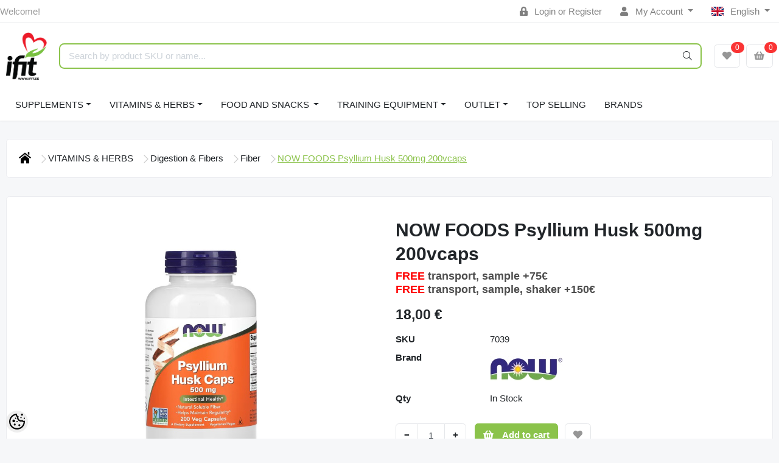

--- FILE ---
content_type: text/html; charset=UTF-8
request_url: https://www.ifit.ee/en/a/now-foods-psyllium-husk-500mg-200vcaps
body_size: 29429
content:
<!-- START TEMPLATE: layouts/no-sidebars.tpl.php --><!DOCTYPE HTML>
<html lang="en">
<head>
	<!-- START TEMPLATE: shared/head.tpl.php --><meta charset="utf-8">
<meta http-equiv="pragma" content="no-cache" />
<meta http-equiv="cache-control" content="max-age=604800" />
<meta name="viewport" content="width=device-width, initial-scale=1, shrink-to-fit=no">
<meta name="csrf-token" content="tfdTQtPuJfgVtiVW2t4BKcRJxSRfdM0B59RPCHie" />

<meta name="keywords" content="" />
<meta name="description" content="Intestinal Health Natural Soluble Fiber Helps Maintain Regularity Non GMO Project Verified A Dietary Supplement Vegetarian/Vegan Kosher GMP Quality Assured Digestive Family Owned Since 1968  Surveys have shown that the fiber content of the A..." />
<meta name="author" content="iFit" />
<meta name="generator" content="ShopRoller.com" />

<meta property="og:type" content="website" />
<meta property="og:title" content="NOW FOODS Psyllium Husk 500mg 200vcaps" />
<meta property="og:image" content="https://www.ifit.ee/media/ifit/.product-image/large/product/Now%20Foods/NF3/now-foods-psyllium-husk-caps-500-mg-200-veg-capsules22.jpg" />
<meta property="og:url" content="https://www.ifit.ee/en/a/now-foods-psyllium-husk-500mg-200vcaps" />
<meta property="og:site_name" content="iFit" />
<meta property="og:description" content="Intestinal Health Natural Soluble Fiber Helps Maintain Regularity Non GMO Project Verified A Dietary Supplement Vegetarian/Vegan Kosher GMP Quality Assured Digestive Family Owned Since 1968  Surveys have shown that the fiber content of the A..." />

<base href="https://www.ifit.ee/en/" />

<title>NOW FOODS Psyllium Husk 500mg 200vcaps @ iFit</title>

	<link rel="icon" href="https://www.ifit.ee/media/ifit/ifit_logo2.png" />

<!-- Styles -->
<link href="https://www.ifit.ee/skin/sophia/css/all-2922.css" rel="stylesheet" type="text/css"/>
<link rel="stylesheet" href="//code.jquery.com/ui/1.13.2/themes/base/jquery-ui.css">

<!-- Scripts -->
<script src="https://www.ifit.ee/skin/sophia/js/jquery-2.0.0.min.js" type="text/javascript"></script>
<script src="https://code.jquery.com/ui/1.13.2/jquery-ui.js"></script>
<script src="https://www.ifit.ee/skin/sophia/js/all-2922.js" type="text/javascript"></script>

<style id="tk-theme-configurator-css" type="text/css">
</style>
<style id="tk-custom-css" type="text/css">
#header #logo img{max-width:100%;max-height:100px;margin-bottom:15px;margin-left:10px;}
#tellimiskeskus-badge{display:none;}
#footer{overflow:visible;}
.options h2{display:none;}
.product-grid > div{width:163px;margin-right:0px;}
.product-grid{overflow:visible;}
#header {min-height: 120px;}
/*
#menu .level_1 ul li{position:relative;}
#menu li .level_2{display:block;position:absolute;background:#000 !Important;padding:4px 15px;left:245px;top:0px;width:110%;opacity:0;transition:opacity .30s ease-in-out;-moz-transition:opacity .30s ease-in-out;-webkit-transition:opacity .30s ease-in-out;z-index:0;}
#menu li.active-menu .level_2{opacity:1;transition:opacity .30s ease-in-out;-moz-transition:opacity .30s ease-in-out;-webkit-transition:opacity .30s ease-in-out;z-index:5;}
#menu > ul > li ul > li > a{font-size:13px;color:#fff;}
*/
.tab-content.tab-description span{font-family:verdana !important;font-size:12px !important;}

.megamenu_dark .megamenu li .dropdown_container{
	display:none;
}


.brand-wrap .logo {
    min-width: 70px;
    height: auto;
    max-height: none;
    padding-right: 10px;
}

.srs-popup-question.active {
    z-index: 9999;
}

img {
    max-width: 100%;
    height: auto;
}

/*MEGAMENU*/
.megamenu_dark_bar {
    margin-bottom: 20px;
}
ul > li.brands-item > .dropdown_container{
    top: auto;
    width: 100%;
    left: 0 !important;
}
ul > li.brands-item > div > div > ul > li{
	    float: left;
    width: 25%;
}
.megamenu_dark .megamenu > li > div a, .megamenu_dark .megamenu li ul li, .megamenu_dark .megamenu li ol li {
    line-height: 14px;
    margin-bottom: 10px;
}
.megamenu_dark h4 > a {
    color: #d0d0d0 !important;
}
.megamenu_dark h4 > a:hover {
    color: #fff !important;
}

span#delivery_time {
	color: #f00;
}

.page-item.active .page-link {
    background-color: #8bc44c;
    border-color: #8bc44c;
}

.carousel-indicators li{
    background-color: #8bc44c;
}

.carousel-control-next-icon{
background-image: url("data:image/svg+xml,%3csvg xmlns='http://www.w3.org/2000/svg' fill='%238bc44c' viewBox='0 0 8 8'%3e%3cpath d='M2.75 0l-1.5 1.5 2.5 2.5-2.5 2.5 1.5 1.5 4-4-4-4z'/%3e%3c/svg%3e");
}

.carousel-control-prev-icon{
background-image: url("data:image/svg+xml,%3csvg xmlns='http://www.w3.org/2000/svg' fill='%238bc44c' viewBox='0 0 8 8'%3e%3cpath d='M5.25 0l-4 4 4 4 1.5-1.5-2.5-2.5 2.5-2.5-1.5-1.5z'/%3e%3c/svg%3e");
}

.carousel-control-prev, .carousel-control-next{
	opacity:1 !important;
}

.ifit-tbreadcrumb li.current {
    text-decoration: underline;
    font-weight: 500;
    color: #8bc34b;
}

.ifit-tbreadcrumb ul.breadcrumbs{
    display: flex;
    flex-direction: row;
    align-items: center;
    justify-content: flex-start;
    gap: 10px;
    list-style-type: none;
    flex-wrap: wrap;
    margin-top: 30px;
}

.ifit-tbreadcrumb .breadcrumbs li{

}

.ifit-tbreadcrumb .breadcrumbs .breacrumbs-next-ifit svg{
    width: 14px;
    height: 14px;
    fill: #ccc;
    display: inline-block;
    margin-left: 10px;
}

/* Transport images */

.src-shipping-method-dpdpakipood-1 .custom-control-label[for="shippingMethod39"],
.src-shipping-method-matrixrate-1 .custom-control-label[for="shippingMethod37"],
.src-shipping-method-dpdpakipood-1 .custom-control-label[for="shippingMethod38"],
.src-shipping-method-matrixrate-1 .custom-control-label[for="shippingMethod33"]

{
	padding-left: 50px;
	background-image:url("https://www.ifit.ee/media/ifit/assets/checkout/shipping-omniva-logo.jpg");
    background-repeat: no-repeat;
    background-size: 40px;
    height: 26px;	
}

.src-shipping-method-dpdpakipood-1 .custom-control-label[for="shippingMethod30"],
.src-shipping-method-dpdpakipood-1 .custom-control-label[for="shippingMethod22"]
{
	padding-left: 50px;
	background-image:url("https://www.ifit.ee/media/ifit/assets/checkout/shipping-itella-logo.jpg");
    background-repeat: no-repeat;
    background-size: 40px;
    height: 26px;	
}

.src-shipping-method-matrixrate-1 .custom-control-label[for="shippingMethod1"]{
	padding-left: 50px;
	background-image:url("https://www.ifit.ee/media/ifit/assets/checkout/ifit-logo-checkout-2x.png");
    background-repeat: no-repeat;
    background-size: 40px;
    height: 45px;	
}

/* Payment images */

/* Swedbank */
.content-template-pages-checkout .payment-methods .payment-method .custom-control-label[for="paymentMethodmontonio_HABAEE2X"]{
	padding-left: 50px;
	background-image:url("https://www.ifit.ee/media/ifit/assets/checkout/Swedbank.jpg");
    background-repeat: no-repeat;
    background-size: 40px;
    height: 26px;
}

/* SEB */
.content-template-pages-checkout .payment-methods .payment-method .custom-control-label[for="paymentMethodmontonio_EEUHEE2X"]{
	padding-left: 50px;
	background-image:url("https://www.ifit.ee/media/ifit/assets/checkout/SEB.jpg");
    background-repeat: no-repeat;
    background-size: 40px;
    height: 26px;
}

/* LHV */
.content-template-pages-checkout .payment-methods .payment-method .custom-control-label[for="paymentMethodmontonio_LHVBEE22"]{
	padding-left: 50px;
	background-image:url("https://www.ifit.ee/media/ifit/assets/checkout/LHV.jpg");
    background-repeat: no-repeat;
    background-size: 40px;
    height: 26px;
}

/* Luminor */
.content-template-pages-checkout .payment-methods .payment-method .custom-control-label[for="paymentMethodmontonio_RIKOEE22"]{
	padding-left: 50px;
	background-image:url("https://www.ifit.ee/media/ifit/assets/checkout/Luminor.jpg");
    background-repeat: no-repeat;
    background-size: 40px;
    height: 26px;
}

/* Coop */
.content-template-pages-checkout .payment-methods .payment-method .custom-control-label[for="paymentMethodmontonio_EKRDEE22"]{
	padding-left: 50px;
	background-image:url("https://www.ifit.ee/media/ifit/assets/checkout/Coop.jpg");
    background-repeat: no-repeat;
    background-size: 40px;
    height: 26px;
}

/* Citadele */
.content-template-pages-checkout .payment-methods .payment-method .custom-control-label[for="paymentMethodmontonio_PARXEE22"]{
	padding-left: 50px;
	background-image:url("https://www.ifit.ee/media/ifit/assets/checkout/Citadele.jpg");
    background-repeat: no-repeat;
    background-size: 40px;
    height: 26px;
}

/* Revolut */
.content-template-pages-checkout .payment-methods .payment-method .custom-control-label[for="paymentMethodmontonio_RVUALT2V"]{
	padding-left: 50px;
	background-image:url("https://www.ifit.ee/media/ifit/assets/checkout/Revolut.jpg");
    background-repeat: no-repeat;
    background-size: 40px;
    height: 26px;
}

/* N26 */
.content-template-pages-checkout .payment-methods .payment-method .custom-control-label[for="paymentMethodmontonio_NTSBDEB1"]{
	padding-left: 50px;
	background-image:url("https://www.ifit.ee/media/ifit/assets/checkout/N26.jpg");
    background-repeat: no-repeat;
    background-size: 40px;
    height: 26px;
}

/* Card payments */
.content-template-pages-checkout .payment-methods .payment-method .custom-control-label[for="paymentMethodmontonio_cardPayments"]{
	padding-left: 140px;
	background-image:url("https://www.ifit.ee/media/ifit/assets/checkout/ifit-checkourt-kaardimakse.png");
	background-repeat: no-repeat;
    background-size: 128px;
    height: 26px;
}




@media only screen and (max-width: 640px) {

	
.topbar-mobile > .row.row-sm.align-items-center {
    display: flex;
    flex-wrap: wrap;
    justify-content: center;
}
	
.brand-wrap .logo {
    min-width: 0px;
    height: auto;
    max-height: 100px;
    padding-right: 0;
}	
	
.topbar-mobile .logo-mobile-wrapper {
    flex-grow: 0 !important;
    order: -1;
    flex-basis: 100% !important;
    margin-bottom: 1.5em;
}	
	
    .ifit-products-wrapper {
        display: grid;
        flex-wrap: wrap;
        grid-template-columns: 1fr 1fr;
    }

	.ifit-products-wrapper .ifit-product-wrap{

	}	
	
	
.ifit-tbreadcrumb ul.breadcrumbs{
	display: flex;
    flex-direction: row;
    align-items: center;
    justify-content: flex-start;
    gap: 5px;
    list-style-type: none;
    flex-wrap: wrap;
    margin-top: 30px;
    font-size: 13px;
}

.ifit-tbreadcrumb .breadcrumbs li.breadcrumb_home svg{
   width: 12px !important;
   height: 12px !important;
}
	
.ifit-tbreadcrumb .breadcrumbs li.breadcrumb_home .breacrumbs-next-ifit svg{
   width: 8px !important;
   height: 8px !important;
}


.ifit-tbreadcrumb .breadcrumbs .breacrumbs-next-ifit svg{
    width: 8px;
    height: 8px;
    fill: #ccc;
    display: inline-block;
    margin-left: 5px;
}

	
	
}
.article-label-onsale { background-image:url('https://www.ifit.ee/media/ifit/watermarks/discount_icon.png'); background-position:left top; }
.article-label-new { background-image:url('https://www.ifit.ee/media/ifit/watermarks/new_2.jpg'); background-position:left top; }
.article-label-outofstock { background-image:url('https://www.ifit.ee/media/ifit/watermarks/soldout2.jpg'); background-position:right top; }
.article-label-1 { background-image:url('https://www.ifit.ee/media/ifit/watermarks/b_ee.png'); background-position:left top; }
.article-label-2 { background-image:url('https://www.ifit.ee/media/ifit'); background-position:right bottom; }
.article-label-3 { background-image:url('https://www.ifit.ee/media/ifit/watermarks/sold-out_11zon (1).png'); background-position:right top; }
.article-label-4 { background-image:url('https://www.ifit.ee/media/ifit/watermarks/sold-out (1)_11zon (1).png'); background-position:right bottom; }
.article-label-5 { background-image:url('https://www.ifit.ee/media/ifit/watermarks/top-5_11zon.png'); background-position:left bottom; }
</style>

<script type="text/javascript">
if(!Roller) var Roller = {};
Roller.config = new Array();
Roller.config['base_url'] = 'https://www.ifit.ee/en/';
Roller.config['base_path'] = '/';
Roller.config['cart/addtocart/after_action'] = '1';
Roller.config['skin_url'] = 'https://www.ifit.ee/skin/sophia/';
Roller.config['translate-fill_required_fields'] = 'Please fill all required fields';
Roller.t = {"form_error_fill_required_fields":"Please fill all required fields","cart_error_no_items_selected":"Choose products!"}
/* Hiirega peale minnes lisab aktiivse klassi */

$(document).ready(function() {
	
	$("#menu .level_1 ul li").hover(
	  function () {
		$(this).addClass("active-menu");
	  },
	  function () {
		$(this).removeClass("active-menu");
	  }
	);
	

	
	
});


</script>

<meta name="google-site-verification" content="-qnQTkN9kjiZtIj-Ma3idd8eBrFc4DajfnxiE4lLnsY" />

<!-- START TEMPLATE: shared/google_analytics_tracking.tpl.php -->            <!-- Global Site Tag (gtag.js) - Google Analytics -->
        <script type="text/javascript">
            window.dataLayer = window.dataLayer || [];
            function gtag(){dataLayer.push(arguments);}
            gtag('consent', 'default', {
                'ad_user_data': 'denied',
                'ad_personalization': 'denied',
                'ad_storage': 'denied',
                'analytics_storage': 'denied',
                'wait_for_update': 500,
              });
            gtag('js', new Date());

            gtag('config', 'G-1TQ3KYLP68' );
        </script>
        <script type="text/javascript" async src="https://www.googletagmanager.com/gtag/js?id=G-1TQ3KYLP68"></script>
        <script>
        /*
         *   Called when consent changes. Assumes that consent object contains keys which
         *   directly correspond to Google consent types.
         */
        const googleUserConsentListener = function() {
            let consent = this.options;
            gtag('consent', 'update', {
                'ad_user_data': consent.marketing,
                'ad_personalization': consent.marketing,
                'ad_storage': consent.marketing,
                'analytics_storage': consent.analytics
            });
        };

        $('document').ready(function(){
            Roller.Events.on('onUserConsent', googleUserConsentListener);
        });
    </script>
    <!-- Global Site Tag (gtag.js) - Google Analytics Events -->
            <script type="text/javascript"">
                    gtag('event', 'view_item', {"currency":"EUR","value":18,"items":[{"item_id":"7039","item_name":"NOW FOODS Psyllium Husk 500mg 200vcaps","item_brand":"Now Foods","price":18,"discount":0,"item_category":"SUPPLEMENTS"}]});
                </script>
    
    <!-- Global Site Tag (gtag.js) - Google Analytics Event listeners -->
	        <script type="text/javascript">
            let currency = "eur".toUpperCase();
            let shop = "";

            $(document).bind('sr:cart.changed', function(event, options) {
                let categories = [];
                //if product qty is positive then add
                if (!options || options.quantity_added_to_cart <= 0)
                {
                    //no track remove_from_cart
                    return;
                }

                //take product first category path(taxonomy)
                if (options.product_categories.length > 0)
                {
                    let category_parts = options.product_categories[0].split(" > ")
                    if (category_parts.length > 0) {
                        categories = categories.concat(category_parts);
                    }
                }
                gtag('event', 'add_to_cart', {
                    currency: currency,
                    value: options.product_price * options.quantity_added_to_cart,
                    items: [
                        {
                            item_id: options.product_sku,
                            item_name: options.product_title,
                            affiliation: shop,
                            item_brand: options.product_brand,
                            item_category: categories[0],
                            item_category2: categories[1],
                            item_category3: categories[2],
                            item_category4: categories[3],
                            item_category5: categories[4],
                            price: options.product_price,
                            quantity: options.quantity_added_to_cart
                        }
                    ]
                })
            })
        </script>
	<!-- END TEMPLATE: shared/google_analytics_tracking.tpl.php --><!-- START TEMPLATE: shared/facebookads_pixel.tpl.php -->    <!-- Facebook Pixel Code -->
        <script type="text/javascript">
        !function(f,b,e,v,n,t,s)
        {if(f.fbq)return;n=f.fbq=function(){n.callMethod?
            n.callMethod.apply(n,arguments):n.queue.push(arguments)};
            if(!f._fbq)f._fbq=n;n.push=n;n.loaded=!0;n.version='2.0';
            n.queue=[];t=b.createElement(e);t.async=!0;
            t.src=v;s=b.getElementsByTagName(e)[0];
            s.parentNode.insertBefore(t,s)}(window, document,'script',
            'https://connect.facebook.net/en_US/fbevents.js');
        fbq('consent', 'revoke');
        fbq('init', '713062167387623');
        fbq('track', 'PageView');
    </script>
    <noscript>
        <img height="1" width="1" style="display:none"
                   src="https://www.facebook.com/tr?id=713062167387623&ev=PageView&noscript=1"/>
    </noscript>
    
    <script>
        /*
		 *   Called when consent changes. Assumes that consent object contains keys which
		 *   directly correspond to Google consent types.
		 */
        const fbConsentListener = function() {
            let consent = this.options;
            if (consent.analytics == 'granted')
            {

                fbq('consent', 'grant');
            }
        };

        $('document').ready(function(){
            Roller.Events.on('onUserConsent', fbConsentListener);
        });
    </script>

        <script type="text/javascript">
		        fbq('track', 'ViewContent', {"content_ids":["7039"],"content_category":"Products","content_type":"product","value":17.999964,"currency":"EUR"});
		    </script>
    
    <!--  Facebook Pixel event listeners  -->
	    <!-- End Facebook Pixel Code -->

<!-- END TEMPLATE: shared/facebookads_pixel.tpl.php -->



<!-- START TEMPLATE: components/configurator-new.tpl.php --><!-- Konfiguraator -->

<style>
.configurator-sr-button svg{
  width: 24px;
  height: 24px;
}
.configurator-sr-button.close-conf-button {
	top: -5px;
	right: 120px;
	position: absolute;
	opacity:0;
	visibility:hidden;	
}
.configurator-sr-button.admin-conf-button{
	top: -5px;
	right: 60px;
	position: absolute;
	opacity:0;
	visibility:hidden;
}	
</style>







		
	






<div id="dynamic-styles-srs-conf">
	
	
	
	

<style>

:root {
	--primary-color-h: 88;
 	--primary-color-s: 50%;
	--primary-color-l: 53%;
  	--primary: hsl(var(--primary-color-h), var( --primary-color-s), calc(var(--primary-color-l) + 0%));
	--primary-darken:  hsl(var(--primary-color-h), var( --primary-color-s), calc(var(--primary-color-l) - 5%));
	--primary-lighten:  hsl(var(--primary-color-h), var( --primary-color-s), calc(var(--primary-color-l) + 40%));
	--rgbColor: rgba(139, 195, 75, 0.4);
	--rgbred: 139;
	--rgbgreen: 195;
	--rgblue: 75	
}
	
.btn-primary {
    background-color: var(--primary);
	border-color: var(--primary);
}
	
	
.btn-primary:hover {
    color: #fff;
    background-color: var(--primary-darken);
    border-color: var(--primary-darken);
}		
	
.btn-primary:hover {
    color: #fff;
}	
	
.filter-group.box_filter.box_filter_price .ui-slider-horizontal .ui-slider-handle{
	background-color: var(--primary);
}	
	
.itemside a.title:hover {
    color: var(--primary);
}	
	
.btn-light:not(:disabled):not(.disabled):active, .btn-light:not(:disabled):not(.disabled).active, .show > .btn-light.dropdown-toggle {
    color: #212529;
    background-color: var(--primary-lighten);
    border-color: var(--primary);
}	
	
.search-header {
	border: 2px solid var(--primary);
}
	
.section-footer ul a:hover, a:hover, .navbar-main .nav-link:hover, .dropdown-large a:hover, .list-menu a:hover, .btn-light.active i,[class*=card-product] a.title:hover, .nav-home-aside .menu-category a:hover {
	color: var(--primary);
}	

.dropdown-item.active, .dropdown-item:active {
	background-color: var(--primary);
}	
	
.custom-control-input:checked ~ .custom-control-label::before {
	border-color: var(--primary);
	background-color: var(--primary);
}	
	
.hover-border-primary:hover, .gallery-wrap .thumbs-wrap .item-thumb:hover {
	border-color: var(--primary) !important;
}	
	
.btn-primary:not(:disabled):not(.disabled):active, .btn-primary:not(:disabled):not(.disabled).active, .show > .btn-primary.dropdown-toggle {
    color: #fff;
    background-color: var(--primary-darken);
    border-color: var(--primary-darken);
}		
	
.form-control:focus {
    border-color: var(--primary);
    outline: 0;
	box-shadow: 0 0 0 0.2rem rgb(var(--rgbred) var(--rgbgreen) var(--rgblue) / 25%);
}	
	
.bg-light {
    background-color: rgb(var(--rgbred) var(--rgbgreen) var(--rgblue) / 25%) !important;
}	
	
.btn-primary:focus, .btn-primary.focus {
    box-shadow: 0 0 0 0.2rem rgb(var(--rgbred) var(--rgbgreen) var(--rgblue) / 50%) !important;
}	

.btn-link:hover{
	 color: var(--primary);
}
	
	
#searchMobileOpen.btn-light i, #openMobileCategories.btn-light i{
	color: #fff !important;
}	


	

	
</style>	
</div>	


	




<script>
	function HEXtoHSL(hex) {
		hex = hex.replace(/#/g, '');
		if (hex.length === 3) {
			hex = hex.split('').map(function (hex) {
				return hex + hex;
			}).join('');
		}
		var result = /^([a-f\d]{2})([a-f\d]{2})([a-f\d]{2})[\da-z]{0,0}$/i.exec(hex);
		if (!result) {
			return null;
		}
		var r = parseInt(result[1], 16);
		var g = parseInt(result[2], 16);
		var b = parseInt(result[3], 16);
		r /= 255, g /= 255, b /= 255;
		var max = Math.max(r, g, b),
			min = Math.min(r, g, b);
		var h, s, l = (max + min) / 2;
		if (max == min) {
			h = s = 0;
		} else {
			var d = max - min;
			s = l > 0.5 ? d / (2 - max - min) : d / (max + min);
			switch (max) {
			case r:
				h = (g - b) / d + (g < b ? 6 : 0);
				break;
			case g:
				h = (b - r) / d + 2;
				break;
			case b:
				h = (r - g) / d + 4;
				break;
			}
			h /= 6;
		}
		s = s * 100;
		s = Math.round(s);
		l = l * 100;
		l = Math.round(l);
		h = Math.round(360 * h);

		return {
			h: h,
			s: s,
			l: l
		};
	}	
</script>	




<!-- END TEMPLATE: components/configurator-new.tpl.php --><!-- END TEMPLATE: shared/head.tpl.php --></head>
<body class="browser-chrome browser-chrome-131.0.0.0 tk-language-en_GB page-template-layouts-no-sidebars content-template-pages-product tk-product-page">


<div id="fb-root"></div>
<script type="text/plain" data-category="analytics" async defer crossorigin="anonymous" src="https://connect.facebook.net/en_GB/sdk.js#xfbml=1&version=v11.0&appId=386731248061277&autoLogAppEvents=1"></script>
<!-- START TEMPLATE: shared/site_segments.tpl.php --><!-- END TEMPLATE: shared/site_segments.tpl.php --><!-- START TEMPLATE: page/common/after_body_start.tpl.php --><!-- END TEMPLATE: page/common/after_body_start.tpl.php -->
<!-- START TEMPLATE: sections/header-1.tpl.php --><header class="d-none d-md-block srs-header-1 section-header">

	<nav class="navbar navbar-light p-0 navbar-expand border-bottom">
		<div class="container">
			<ul class="navbar-nav mr-auto">
				<li class="nav-item text-muted">Welcome!</li>
			</ul>
			<ul class="navbar-nav">

													<li class="nav-item">
						<a href="https://www.ifit.ee/en/account/login" class="nav-link">
							<i class="fas fa-lock-alt mr-2"></i>
							Login							or							Register						</a>
					</li>
								
																		<li class="nav-item dropdown">
						<a href="#" class="nav-link dropdown-toggle" data-toggle="dropdown">
							<i class="fas fa-user mr-2"></i>
							My Account						</a>
						<ul class="dropdown-menu dropdown-menu-right small">
															<li><a class="dropdown-item" href="https://www.ifit.ee/en/account/myaccount">My account</a></li>
															<li><a class="dropdown-item" href="https://www.ifit.ee/en/order/list">Order history</a></li>
															<li><a class="dropdown-item" href="https://www.ifit.ee/en/account/products">Purchased items</a></li>
															<li><a class="dropdown-item" href="https://www.ifit.ee/en/account/wishlist">Wishlist</a></li>
													</ul>
					</li>
				
																	<li class="nav-item dropdown">
						<a href="#" class="nav-link dropdown-toggle" data-toggle="dropdown">
																																							<span class="flag-icon flag-icon-gb mr-2"></span>
									English																																				</a>
						<ul class="dropdown-menu dropdown-menu-right small">
																								<li><a class="dropdown-item" href="https://www.ifit.ee/et"><span class="flag-icon flag-icon-ee mr-2"></span> Eesti keel</a></li>
																																															<li><a class="dropdown-item" href="https://www.ifit.ee/ru"><span class="flag-icon flag-icon-ru mr-2"></span> По-русски</a></li>
																					</ul>
					</li>
							</ul>
		</div>
	</nav>

	<div class="container">
		<section class="header-main">
			<div class="row row-sm align-items-center">

								<div class="col-6 col-sm col-md col-lg  flex-grow-0">
					<a href="https://www.ifit.ee/en/" class="brand-wrap">
													<img class="logo" src="https://www.ifit.ee/media/ifit/ifit_logo2.png" alt="iFit">
											</a>
				</div>

								<div class="col-lg-6 col-xl col-md-5 col-sm-12 flex-grow-1">
					<form class="position-relative" id="searchForm" action="https://www.ifit.ee/en/search" method="get">
						<div class="search-header">
							<input type="hidden" name="page" value="1" />
							<div class="input-group">
								<input class="form-control" type="text" name="q" value="" placeholder="Search by product SKU or name..." autocomplete="off">
								<button class="btn" type="submit"><i class="fal fa-search"></i></button>
							</div>
						</div>
					</form>
					<script src="https://www.ifit.ee/skin/sophia/../base2/jquery.srcSearchAutocomplete1/jquery.srcSearchAutocomplete1.js"></script>
					<script>
						jQuery(document).ready(function($)
						{
							$('#searchForm').srcSearchAutocomplete1({
								'search_url': 'https://www.ifit.ee/en/search/autocomplete2.json',
								'no_results_text': ''
							});
						});
					</script>
				</div>

								<div class="col-6 col-sm col-md col-lg flex-md-grow-0">
					<div class="category-wrap d-none d-md-inline-block">
						<button type="button" class="btn btn-light dropdown-toggle font-weight-normal" data-toggle="modal" data-target="#sreBrandsModal">
							Brands						</button>
					</div>
				</div>
				<div class="modal" id="sreBrandsModal" tabindex="-1">
					<div class="modal-dialog modal-xl">
						<div class="modal-content">
							<div class="modal-header">
								<h5 class="modal-title">Brands</h5>
								<button type="button" class="close" data-dismiss="modal" aria-label="Close">
									<span aria-hidden="true">&times;</span>
								</button>
							</div>
							<div class="modal-body d-flex flex-wrap justify-content-center align-items-center">
								<div class="text-center py-5">
									<i class="fas fa-spinner fa-2x fa-spin text-primary"></i>
								</div>
							</div>
						</div>
					</div>
				</div>

													<div class="col col-lg col-md flex-grow-0">
						<a class="btn btn-block btn-light" id="sreWishlistIcon" href="https://www.ifit.ee/en/account/wishlist">
							<i class="fas fa-heart"></i>
							<!-- START TEMPLATE: components/header-icons-counter.tpl.php -->
<span id="wishlist-counter" class="notify notify-edited-header">
	<span class="ajax-inner">0</span>
</span>


<!-- END TEMPLATE: components/header-icons-counter.tpl.php -->						</a>
					</div>
				
													<div class="col col-lg col-md flex-grow-0">
						
						<a class="btn btn-block btn-light" id="sreCartIcon" href="https://www.ifit.ee/en/cart">
							<i class="fas fa-shopping-basket"></i>
							<!-- START TEMPLATE: components/header-icons-counter.tpl.php -->
<span id="cart-counter" class="notify notify-edited-header">
	<span class="ajax-inner">0</span>
</span>


<!-- END TEMPLATE: components/header-icons-counter.tpl.php -->						</a>
					</div>
				
			</div>
		</section>
	</div>

			
		
		<div class="container">
		<nav class="navbar navbar-main navbar-expand pl-0">
			<ul class="navbar-nav flex-wrap">	
				
									
					
									
				<li class="nav-item dropdown">
					<a class="nav-link dropdown-toggle" href="https://www.ifit.ee/en/c/supplements" data-toggle="dropdown">SUPPLEMENTS</a>
					<div class="dropdown-menu dropdown-large">
						<div class="dropdown-menu-flex">
						<div class="dropdown-left-side-srs">
															
								<div class="nav-item dropdown submenu-3-initiator">
									<a class="submenu_3_click" data-submenu="submenu-for-category-2" href="https://www.ifit.ee/en/c/protein">Protein<i class="fas fa-caret-right"></i></a>
									<div class="submenu-3-sophia">
											
											<div><a href="https://www.ifit.ee/en/c/whey-protein">Whey protein</a></div>
											
											<div><a href="https://www.ifit.ee/en/c/whey-protein-isolate">Whey Protein Isolate</a></div>
											
											<div><a href="https://www.ifit.ee/en/c/beef-protein">Beef protein</a></div>
											
											<div><a href="https://www.ifit.ee/en/c/casein">Casein</a></div>
											
											<div><a href="https://www.ifit.ee/en/c/vegan-protein">Vegan protein</a></div>
											
											<div><a href="https://www.ifit.ee/en/c/protein-blends">Protein Blends</a></div>
											
											<div><a href="https://www.ifit.ee/en/c/collagen">Collagen</a></div>
											
											<div><a href="https://www.ifit.ee/en/c/protein-drinks-rtd">Protein drinks RTD</a></div>
											
											<div><a href="https://www.ifit.ee/en/c/egg-protein">Egg protein</a></div>
											
											<div><a href="https://www.ifit.ee/en/c/meal-replacement">Meal Replacement</a></div>
											
											<div><a href="https://www.ifit.ee/en/c/lactose-free">Lactose Free</a></div>
											
											<div><a href="https://www.ifit.ee/en/c/protein-bars">Protein Bars</a></div>
																			</div>
								</div>	
																							
								<div class="nav-item dropdown submenu-3-initiator">
									<a class="submenu_3_click" data-submenu="submenu-for-category-10" href="https://www.ifit.ee/en/c/weight-gainers-and-recovery">Weight Gainers & Recovery<i class="fas fa-caret-right"></i></a>
									<div class="submenu-3-sophia">
											
											<div><a href="https://www.ifit.ee/en/c/high-carb-gainers">High Carb Gainers</a></div>
											
											<div><a href="https://www.ifit.ee/en/c/high-protein-gainers">High protein gainers</a></div>
											
											<div><a href="https://www.ifit.ee/en/c/carbs">Carbs</a></div>
											
											<div><a href="https://www.ifit.ee/en/c/recovery">Recovery</a></div>
																			</div>
								</div>	
																							
								<div class="nav-item dropdown submenu-3-initiator">
									<a class="submenu_3_click" data-submenu="submenu-for-category-16" href="https://www.ifit.ee/en/c/creatine">Creatine<i class="fas fa-caret-right"></i></a>
									<div class="submenu-3-sophia">
											
											<div><a href="https://www.ifit.ee/en/c/creatine-monohydrate">Creatine monohydrate</a></div>
											
											<div><a href="https://www.ifit.ee/en/c/creatine-hydrochloride">Creatine hydrochloride</a></div>
											
											<div><a href="https://www.ifit.ee/en/c/creapure">Creapure</a></div>
											
											<div><a href="https://www.ifit.ee/en/c/kre-alkalyn">Kre-alkalyn</a></div>
											
											<div><a href="https://www.ifit.ee/en/c/creatine-complex">Creatine complex</a></div>
																			</div>
								</div>	
																							
								<div class="nav-item dropdown submenu-3-initiator">
									<a class="submenu_3_click" data-submenu="submenu-for-category-33" href="https://www.ifit.ee/en/c/pre-workout-pump-energy">Pre Workout (PUMP/ENERGY)<i class="fas fa-caret-right"></i></a>
									<div class="submenu-3-sophia">
											
											<div><a href="https://www.ifit.ee/en/c/caffeinated-pre-workout">Caffeinated Pre-Workout</a></div>
											
											<div><a href="https://www.ifit.ee/en/c/stimulant-free-pre-workout">Stimulant free Pre-Workout</a></div>
																			</div>
								</div>	
																							
								<div class="nav-item dropdown submenu-3-initiator">
									<a class="submenu_3_click" data-submenu="submenu-for-category-17" href="https://www.ifit.ee/en/c/amino-acids-and-bcaas">Amino acids & Bcaas<i class="fas fa-caret-right"></i></a>
									<div class="submenu-3-sophia">
											
											<div><a href="https://www.ifit.ee/en/c/bcaa">BCAA</a></div>
											
											<div><a href="https://www.ifit.ee/en/c/arginine">Arginine</a></div>
											
											<div><a href="https://www.ifit.ee/en/c/beta-alanine">Beta alanine</a></div>
											
											<div><a href="https://www.ifit.ee/en/c/glutamine">Glutamine</a></div>
											
											<div><a href="https://www.ifit.ee/en/c/citrulline-malate">Citrulline Malate</a></div>
											
											<div><a href="https://www.ifit.ee/en/c/amino-acid-blends">Amino Acid Blends</a></div>
											
											<div><a href="https://www.ifit.ee/en/c/other-aminos">Other Aminos</a></div>
											
											<div><a href="https://www.ifit.ee/en/c/essential-amino-acids-eaa">Essential amino acids EAA</a></div>
											
											<div><a href="https://www.ifit.ee/en/c/glycine">Glycine</a></div>
											
											<div><a href="https://www.ifit.ee/en/c/nac">NAC</a></div>
											
											<div><a href="https://www.ifit.ee/en/c/l-theanine">L-Theanine</a></div>
											
											<div><a href="https://www.ifit.ee/en/c/tryptophan">Tryptophan</a></div>
											
											<div><a href="https://www.ifit.ee/en/c/gaba">Gaba</a></div>
											
											<div><a href="https://www.ifit.ee/en/c/lysine">Lysine</a></div>
											
											<div><a href="https://www.ifit.ee/en/c/taurine">Taurine</a></div>
											
											<div><a href="https://www.ifit.ee/en/c/tyrosine">Tyrosine</a></div>
											
											<div><a href="https://www.ifit.ee/en/c/hmb">HMB</a></div>
											
											<div><a href="https://www.ifit.ee/en/c/beef-amino">Beef Amino</a></div>
																			</div>
								</div>	
																							
								<div class="nav-item dropdown submenu-3-initiator">
									<a class="submenu_3_click" data-submenu="submenu-for-category-34" href="https://www.ifit.ee/en/c/fat-burners">Fat burners<i class="fas fa-caret-right"></i></a>
									<div class="submenu-3-sophia">
											
											<div><a href="https://www.ifit.ee/en/c/diuretics">Diuretics</a></div>
											
											<div><a href="https://www.ifit.ee/en/c/l-carnitine">L-Carnitine</a></div>
											
											<div><a href="https://www.ifit.ee/en/c/cla-conjugated-linoleic-acid-1">CLA conjugated linoleic acid</a></div>
											
											<div><a href="https://www.ifit.ee/en/c/fat-burner-complex">Fat Burner Complex</a></div>
											
											<div><a href="https://www.ifit.ee/en/c/fat-burning-creams">Fat burning creams</a></div>
											
											<div><a href="https://www.ifit.ee/en/c/diet-shakes">Diet shakes</a></div>
											
											<div><a href="https://www.ifit.ee/en/c/chitosan">Chitosan</a></div>
											
											<div><a href="https://www.ifit.ee/en/c/garcinia-cambogia">Garcinia Cambogia</a></div>
																			</div>
								</div>	
																															<a href="https://www.ifit.ee/en/c/nootropics">Nootropics</a>
																							
								<div class="nav-item dropdown submenu-3-initiator">
									<a class="submenu_3_click" data-submenu="submenu-for-category-57" href="https://www.ifit.ee/en/c/intra-workout">Intra Workout<i class="fas fa-caret-right"></i></a>
									<div class="submenu-3-sophia">
											
											<div><a href="https://www.ifit.ee/en/c/electrolytes">Electrolytes</a></div>
																			</div>
								</div>	
																							
								<div class="nav-item dropdown submenu-3-initiator">
									<a class="submenu_3_click" data-submenu="submenu-for-category-24" href="https://www.ifit.ee/en/c/testosterone-boosters">Testosterone boosters<i class="fas fa-caret-right"></i></a>
									<div class="submenu-3-sophia">
											
											<div><a href="https://www.ifit.ee/en/c/fenugreek">Fenugreek</a></div>
											
											<div><a href="https://www.ifit.ee/en/c/maca">Maca</a></div>
											
											<div><a href="https://www.ifit.ee/en/c/tribulus">Tribulus</a></div>
											
											<div><a href="https://www.ifit.ee/en/c/zma">ZMA</a></div>
											
											<div><a href="https://www.ifit.ee/en/c/d-aspartic-acid-daa">D-Aspartic Acid (DAA)</a></div>
											
											<div><a href="https://www.ifit.ee/en/c/ecdysterone">Ecdysterone</a></div>
											
											<div><a href="https://www.ifit.ee/en/c/testosterone-complexes">Testosterone complexes</a></div>
																			</div>
								</div>	
																							
								<div class="nav-item dropdown submenu-3-initiator">
									<a class="submenu_3_click" data-submenu="submenu-for-category-37" href="https://www.ifit.ee/en/c/omegas-useful-fats">Omegas / Useful fats<i class="fas fa-caret-right"></i></a>
									<div class="submenu-3-sophia">
											
											<div><a href="https://www.ifit.ee/en/c/omega-3">Omega 3</a></div>
											
											<div><a href="https://www.ifit.ee/en/c/omega-3-6-9">Omega 3 6 9</a></div>
											
											<div><a href="https://www.ifit.ee/en/c/mct-oil">MCT oil</a></div>
											
											<div><a href="https://www.ifit.ee/en/c/krill-oil">Krill Oil</a></div>
											
											<div><a href="https://www.ifit.ee/en/c/flaxseed-oil">Flaxseed oil</a></div>
											
											<div><a href="https://www.ifit.ee/en/c/lecithin">Lecithin</a></div>
											
											<div><a href="https://www.ifit.ee/en/c/cla-conjugated-linoleic-acid">CLA conjugated linoleic acid</a></div>
											
											<div><a href="https://www.ifit.ee/en/c/alpha-lipoic-acid-ala">Alpha-lipoic acid ALA</a></div>
											
											<div><a href="https://www.ifit.ee/en/c/evening-primrose-oil">Evening primrose oil</a></div>
											
											<div><a href="https://www.ifit.ee/en/c/pumpkin-seed-oil">Pumpkin Seed Oil</a></div>
																			</div>
								</div>	
																							
								<div class="nav-item dropdown submenu-3-initiator">
									<a class="submenu_3_click" data-submenu="submenu-for-category-23" href="https://www.ifit.ee/en/c/supplements-for-joints">Supplements for joints<i class="fas fa-caret-right"></i></a>
									<div class="submenu-3-sophia">
											
											<div><a href="https://www.ifit.ee/en/c/joint-complex">Joint Complex</a></div>
											
											<div><a href="https://www.ifit.ee/en/c/glucosamine">Glucosamine</a></div>
											
											<div><a href="https://www.ifit.ee/en/c/horse-liniment">Horse liniment</a></div>
											
											<div><a href="https://www.ifit.ee/en/c/calcium">Calcium</a></div>
											
											<div><a href="https://www.ifit.ee/en/c/msm">MSM</a></div>
											
											<div><a href="https://www.ifit.ee/en/c/hyaluronic-acid">Hyaluronic acid</a></div>
											
											<div><a href="https://www.ifit.ee/en/c/boswellia">Boswellia</a></div>
											
											<div><a href="https://www.ifit.ee/en/c/sam-e-s-adenosyl-methionine">SAM-e S-Adenosyl methionine</a></div>
											
											<div><a href="https://www.ifit.ee/en/c/collagen-1">Collagen</a></div>
																			</div>
								</div>	
																							
								<div class="nav-item dropdown submenu-3-initiator">
									<a class="submenu_3_click" data-submenu="submenu-for-category-35" href="https://www.ifit.ee/en/c/energy-supplements">Energy Supplements<i class="fas fa-caret-right"></i></a>
									<div class="submenu-3-sophia">
											
											<div><a href="https://www.ifit.ee/en/c/energy-drinks-1">Energy drinks</a></div>
											
											<div><a href="https://www.ifit.ee/en/c/isotonic-drinks">Isotonic drinks</a></div>
											
											<div><a href="https://www.ifit.ee/en/c/caffeine">Caffeine</a></div>
											
											<div><a href="https://www.ifit.ee/en/c/energy-gels">Energy Gels</a></div>
											
											<div><a href="https://www.ifit.ee/en/c/after-workout">After workout</a></div>
											
											<div><a href="https://www.ifit.ee/en/c/carbs-1">Carbs</a></div>
																			</div>
								</div>	
																															<a href="https://www.ifit.ee/en/c/growth-hormone-boosters-hgh">Growth hormone boosters / HGH</a>
																															<a href="https://www.ifit.ee/en/c/sachets-samples">Sachets / Samples</a>
																															<a href="https://www.ifit.ee/en/c/gift-card">GIFT CARD</a>
																				
													<a href="https://www.ifit.ee/en/c/supplements" class="last-parent-menu">Show products</a>
												</div>
						
							
						<div class="dropdown-right-side-srs inactive">
																	
																		<div class="content-right-side-srs-wrapp">
										<div class="submenu-group-3-srs-right submenu-for-category-2">
											<div class="title-sub-menu-3">Protein</div>
											
											<div><a href="https://www.ifit.ee/en/c/whey-protein">Whey protein</a></div>
											
											<div><a href="https://www.ifit.ee/en/c/whey-protein-isolate">Whey Protein Isolate</a></div>
											
											<div><a href="https://www.ifit.ee/en/c/beef-protein">Beef protein</a></div>
											
											<div><a href="https://www.ifit.ee/en/c/casein">Casein</a></div>
											
											<div><a href="https://www.ifit.ee/en/c/vegan-protein">Vegan protein</a></div>
											
											<div><a href="https://www.ifit.ee/en/c/protein-blends">Protein Blends</a></div>
											
											<div><a href="https://www.ifit.ee/en/c/collagen">Collagen</a></div>
											
											<div><a href="https://www.ifit.ee/en/c/protein-drinks-rtd">Protein drinks RTD</a></div>
											
											<div><a href="https://www.ifit.ee/en/c/egg-protein">Egg protein</a></div>
											
											<div><a href="https://www.ifit.ee/en/c/meal-replacement">Meal Replacement</a></div>
											
											<div><a href="https://www.ifit.ee/en/c/lactose-free">Lactose Free</a></div>
											
											<div><a href="https://www.ifit.ee/en/c/protein-bars">Protein Bars</a></div>
																				</div>
									</div>		
																		
																	
																		<div class="content-right-side-srs-wrapp">
										<div class="submenu-group-3-srs-right submenu-for-category-10">
											<div class="title-sub-menu-3">Weight Gainers & Recovery</div>
											
											<div><a href="https://www.ifit.ee/en/c/high-carb-gainers">High Carb Gainers</a></div>
											
											<div><a href="https://www.ifit.ee/en/c/high-protein-gainers">High protein gainers</a></div>
											
											<div><a href="https://www.ifit.ee/en/c/carbs">Carbs</a></div>
											
											<div><a href="https://www.ifit.ee/en/c/recovery">Recovery</a></div>
																				</div>
									</div>		
																		
																	
																		<div class="content-right-side-srs-wrapp">
										<div class="submenu-group-3-srs-right submenu-for-category-16">
											<div class="title-sub-menu-3">Creatine</div>
											
											<div><a href="https://www.ifit.ee/en/c/creatine-monohydrate">Creatine monohydrate</a></div>
											
											<div><a href="https://www.ifit.ee/en/c/creatine-hydrochloride">Creatine hydrochloride</a></div>
											
											<div><a href="https://www.ifit.ee/en/c/creapure">Creapure</a></div>
											
											<div><a href="https://www.ifit.ee/en/c/kre-alkalyn">Kre-alkalyn</a></div>
											
											<div><a href="https://www.ifit.ee/en/c/creatine-complex">Creatine complex</a></div>
																				</div>
									</div>		
																		
																	
																		<div class="content-right-side-srs-wrapp">
										<div class="submenu-group-3-srs-right submenu-for-category-33">
											<div class="title-sub-menu-3">Pre Workout (PUMP/ENERGY)</div>
											
											<div><a href="https://www.ifit.ee/en/c/caffeinated-pre-workout">Caffeinated Pre-Workout</a></div>
											
											<div><a href="https://www.ifit.ee/en/c/stimulant-free-pre-workout">Stimulant free Pre-Workout</a></div>
																				</div>
									</div>		
																		
																	
																		<div class="content-right-side-srs-wrapp">
										<div class="submenu-group-3-srs-right submenu-for-category-17">
											<div class="title-sub-menu-3">Amino acids & Bcaas</div>
											
											<div><a href="https://www.ifit.ee/en/c/bcaa">BCAA</a></div>
											
											<div><a href="https://www.ifit.ee/en/c/arginine">Arginine</a></div>
											
											<div><a href="https://www.ifit.ee/en/c/beta-alanine">Beta alanine</a></div>
											
											<div><a href="https://www.ifit.ee/en/c/glutamine">Glutamine</a></div>
											
											<div><a href="https://www.ifit.ee/en/c/citrulline-malate">Citrulline Malate</a></div>
											
											<div><a href="https://www.ifit.ee/en/c/amino-acid-blends">Amino Acid Blends</a></div>
											
											<div><a href="https://www.ifit.ee/en/c/other-aminos">Other Aminos</a></div>
											
											<div><a href="https://www.ifit.ee/en/c/essential-amino-acids-eaa">Essential amino acids EAA</a></div>
											
											<div><a href="https://www.ifit.ee/en/c/glycine">Glycine</a></div>
											
											<div><a href="https://www.ifit.ee/en/c/nac">NAC</a></div>
											
											<div><a href="https://www.ifit.ee/en/c/l-theanine">L-Theanine</a></div>
											
											<div><a href="https://www.ifit.ee/en/c/tryptophan">Tryptophan</a></div>
											
											<div><a href="https://www.ifit.ee/en/c/gaba">Gaba</a></div>
											
											<div><a href="https://www.ifit.ee/en/c/lysine">Lysine</a></div>
											
											<div><a href="https://www.ifit.ee/en/c/taurine">Taurine</a></div>
											
											<div><a href="https://www.ifit.ee/en/c/tyrosine">Tyrosine</a></div>
											
											<div><a href="https://www.ifit.ee/en/c/hmb">HMB</a></div>
											
											<div><a href="https://www.ifit.ee/en/c/beef-amino">Beef Amino</a></div>
																				</div>
									</div>		
																		
																	
																		<div class="content-right-side-srs-wrapp">
										<div class="submenu-group-3-srs-right submenu-for-category-34">
											<div class="title-sub-menu-3">Fat burners</div>
											
											<div><a href="https://www.ifit.ee/en/c/diuretics">Diuretics</a></div>
											
											<div><a href="https://www.ifit.ee/en/c/l-carnitine">L-Carnitine</a></div>
											
											<div><a href="https://www.ifit.ee/en/c/cla-conjugated-linoleic-acid-1">CLA conjugated linoleic acid</a></div>
											
											<div><a href="https://www.ifit.ee/en/c/fat-burner-complex">Fat Burner Complex</a></div>
											
											<div><a href="https://www.ifit.ee/en/c/fat-burning-creams">Fat burning creams</a></div>
											
											<div><a href="https://www.ifit.ee/en/c/diet-shakes">Diet shakes</a></div>
											
											<div><a href="https://www.ifit.ee/en/c/chitosan">Chitosan</a></div>
											
											<div><a href="https://www.ifit.ee/en/c/garcinia-cambogia">Garcinia Cambogia</a></div>
																				</div>
									</div>		
																		
																	
																		
																	
																		<div class="content-right-side-srs-wrapp">
										<div class="submenu-group-3-srs-right submenu-for-category-57">
											<div class="title-sub-menu-3">Intra Workout</div>
											
											<div><a href="https://www.ifit.ee/en/c/electrolytes">Electrolytes</a></div>
																				</div>
									</div>		
																		
																	
																		<div class="content-right-side-srs-wrapp">
										<div class="submenu-group-3-srs-right submenu-for-category-24">
											<div class="title-sub-menu-3">Testosterone boosters</div>
											
											<div><a href="https://www.ifit.ee/en/c/fenugreek">Fenugreek</a></div>
											
											<div><a href="https://www.ifit.ee/en/c/maca">Maca</a></div>
											
											<div><a href="https://www.ifit.ee/en/c/tribulus">Tribulus</a></div>
											
											<div><a href="https://www.ifit.ee/en/c/zma">ZMA</a></div>
											
											<div><a href="https://www.ifit.ee/en/c/d-aspartic-acid-daa">D-Aspartic Acid (DAA)</a></div>
											
											<div><a href="https://www.ifit.ee/en/c/ecdysterone">Ecdysterone</a></div>
											
											<div><a href="https://www.ifit.ee/en/c/testosterone-complexes">Testosterone complexes</a></div>
																				</div>
									</div>		
																		
																	
																		<div class="content-right-side-srs-wrapp">
										<div class="submenu-group-3-srs-right submenu-for-category-37">
											<div class="title-sub-menu-3">Omegas / Useful fats</div>
											
											<div><a href="https://www.ifit.ee/en/c/omega-3">Omega 3</a></div>
											
											<div><a href="https://www.ifit.ee/en/c/omega-3-6-9">Omega 3 6 9</a></div>
											
											<div><a href="https://www.ifit.ee/en/c/mct-oil">MCT oil</a></div>
											
											<div><a href="https://www.ifit.ee/en/c/krill-oil">Krill Oil</a></div>
											
											<div><a href="https://www.ifit.ee/en/c/flaxseed-oil">Flaxseed oil</a></div>
											
											<div><a href="https://www.ifit.ee/en/c/lecithin">Lecithin</a></div>
											
											<div><a href="https://www.ifit.ee/en/c/cla-conjugated-linoleic-acid">CLA conjugated linoleic acid</a></div>
											
											<div><a href="https://www.ifit.ee/en/c/alpha-lipoic-acid-ala">Alpha-lipoic acid ALA</a></div>
											
											<div><a href="https://www.ifit.ee/en/c/evening-primrose-oil">Evening primrose oil</a></div>
											
											<div><a href="https://www.ifit.ee/en/c/pumpkin-seed-oil">Pumpkin Seed Oil</a></div>
																				</div>
									</div>		
																		
																	
																		<div class="content-right-side-srs-wrapp">
										<div class="submenu-group-3-srs-right submenu-for-category-23">
											<div class="title-sub-menu-3">Supplements for joints</div>
											
											<div><a href="https://www.ifit.ee/en/c/joint-complex">Joint Complex</a></div>
											
											<div><a href="https://www.ifit.ee/en/c/glucosamine">Glucosamine</a></div>
											
											<div><a href="https://www.ifit.ee/en/c/horse-liniment">Horse liniment</a></div>
											
											<div><a href="https://www.ifit.ee/en/c/calcium">Calcium</a></div>
											
											<div><a href="https://www.ifit.ee/en/c/msm">MSM</a></div>
											
											<div><a href="https://www.ifit.ee/en/c/hyaluronic-acid">Hyaluronic acid</a></div>
											
											<div><a href="https://www.ifit.ee/en/c/boswellia">Boswellia</a></div>
											
											<div><a href="https://www.ifit.ee/en/c/sam-e-s-adenosyl-methionine">SAM-e S-Adenosyl methionine</a></div>
											
											<div><a href="https://www.ifit.ee/en/c/collagen-1">Collagen</a></div>
																				</div>
									</div>		
																		
																	
																		<div class="content-right-side-srs-wrapp">
										<div class="submenu-group-3-srs-right submenu-for-category-35">
											<div class="title-sub-menu-3">Energy Supplements</div>
											
											<div><a href="https://www.ifit.ee/en/c/energy-drinks-1">Energy drinks</a></div>
											
											<div><a href="https://www.ifit.ee/en/c/isotonic-drinks">Isotonic drinks</a></div>
											
											<div><a href="https://www.ifit.ee/en/c/caffeine">Caffeine</a></div>
											
											<div><a href="https://www.ifit.ee/en/c/energy-gels">Energy Gels</a></div>
											
											<div><a href="https://www.ifit.ee/en/c/after-workout">After workout</a></div>
											
											<div><a href="https://www.ifit.ee/en/c/carbs-1">Carbs</a></div>
																				</div>
									</div>		
																		
																	
																		
																	
																		
																	
																		
														</div>
							
						
						
					</div>
					</div>
					
					
				</li>				
				
									
				
									
					
									
				<li class="nav-item dropdown">
					<a class="nav-link dropdown-toggle" href="https://www.ifit.ee/en/c/vitamins-and-herbs" data-toggle="dropdown">VITAMINS & HERBS</a>
					<div class="dropdown-menu dropdown-large">
						<div class="dropdown-menu-flex">
						<div class="dropdown-left-side-srs">
															
								<div class="nav-item dropdown submenu-3-initiator">
									<a class="submenu_3_click" data-submenu="submenu-for-category-42" href="https://www.ifit.ee/en/c/vitamins-a-z">Vitamins A-Z<i class="fas fa-caret-right"></i></a>
									<div class="submenu-3-sophia">
											
											<div><a href="https://www.ifit.ee/en/c/vitamin-a">Vitamin A</a></div>
											
											<div><a href="https://www.ifit.ee/en/c/vitamin-b">Vitamin B</a></div>
											
											<div><a href="https://www.ifit.ee/en/c/vitamin-c">Vitamin C</a></div>
											
											<div><a href="https://www.ifit.ee/en/c/vitamin-d">Vitamin D</a></div>
											
											<div><a href="https://www.ifit.ee/en/c/vitamin-e">Vitamin E</a></div>
											
											<div><a href="https://www.ifit.ee/en/c/vitamin-k">Vitamin K</a></div>
											
											<div><a href="https://www.ifit.ee/en/c/multivitamins">Multivitamins</a></div>
																			</div>
								</div>	
																							
								<div class="nav-item dropdown submenu-3-initiator">
									<a class="submenu_3_click" data-submenu="submenu-for-category-46" href="https://www.ifit.ee/en/c/minerals">MINERALS<i class="fas fa-caret-right"></i></a>
									<div class="submenu-3-sophia">
											
											<div><a href="https://www.ifit.ee/en/c/potassium">Potassium</a></div>
											
											<div><a href="https://www.ifit.ee/en/c/magnesium">Magnesium</a></div>
											
											<div><a href="https://www.ifit.ee/en/c/zinc">Zinc</a></div>
											
											<div><a href="https://www.ifit.ee/en/c/iron">Iron</a></div>
											
											<div><a href="https://www.ifit.ee/en/c/calcium-1">Calcium</a></div>
											
											<div><a href="https://www.ifit.ee/en/c/copper">Copper</a></div>
											
											<div><a href="https://www.ifit.ee/en/c/boron">Boron</a></div>
											
											<div><a href="https://www.ifit.ee/en/c/selenium">Selenium</a></div>
											
											<div><a href="https://www.ifit.ee/en/c/silica">Silica</a></div>
											
											<div><a href="https://www.ifit.ee/en/c/chromium">Chromium</a></div>
											
											<div><a href="https://www.ifit.ee/en/c/iodine">Iodine</a></div>
											
											<div><a href="https://www.ifit.ee/en/c/manganese">Manganese</a></div>
											
											<div><a href="https://www.ifit.ee/en/c/mineral-complex">Mineral Complex</a></div>
																			</div>
								</div>	
																							
								<div class="nav-item dropdown submenu-3-initiator">
									<a class="submenu_3_click" data-submenu="submenu-for-category-44" href="https://www.ifit.ee/en/c/antioxidants">Antioxidants<i class="fas fa-caret-right"></i></a>
									<div class="submenu-3-sophia">
											
											<div><a href="https://www.ifit.ee/en/c/alpha-lipoic-acid-ala-1">Alpha Lipoic Acid, ALA</a></div>
											
											<div><a href="https://www.ifit.ee/en/c/astaxanthin">Astaxanthin</a></div>
											
											<div><a href="https://www.ifit.ee/en/c/glutathione">Glutathione</a></div>
											
											<div><a href="https://www.ifit.ee/en/c/indole-3-carbinol">Indole-3-Carbinol</a></div>
											
											<div><a href="https://www.ifit.ee/en/c/coenzyme-q10">Coenzyme Q10</a></div>
											
											<div><a href="https://www.ifit.ee/en/c/turmeric-and-curcumin">Turmeric & Curcumin</a></div>
											
											<div><a href="https://www.ifit.ee/en/c/n-acetyl-cysteine-nac">N-Acetyl Cysteine, NAC</a></div>
											
											<div><a href="https://www.ifit.ee/en/c/resveratrol">Resveratrol</a></div>
											
											<div><a href="https://www.ifit.ee/en/c/rutin">Rutin</a></div>
											
											<div><a href="https://www.ifit.ee/en/c/pqq">PQQ</a></div>
											
											<div><a href="https://www.ifit.ee/en/c/quercetin">Quercetin</a></div>
																			</div>
								</div>	
																															<a href="https://www.ifit.ee/en/c/fish-oil-flax-oil-and-omegas">Fish Oil, Flax Oil & Omegas</a>
																															<a href="https://www.ifit.ee/en/c/joint-health-1">Joint Health</a>
																															<a href="https://www.ifit.ee/en/c/sleep-support">Sleep Support</a>
																															<a href="https://www.ifit.ee/en/c/sexual-health">Sexual health</a>
																															<a href="https://www.ifit.ee/en/c/liver-support">Liver Support</a>
																															<a href="https://www.ifit.ee/en/c/kidney-health">Kidney Health</a>
																															<a href="https://www.ifit.ee/en/c/thyroid-health">Thyroid Health</a>
																															<a href="https://www.ifit.ee/en/c/reduce-cortisol">Reduce cortisol</a>
																							
								<div class="nav-item dropdown submenu-3-initiator">
									<a class="submenu_3_click" data-submenu="submenu-for-category-49" href="https://www.ifit.ee/en/c/digestion-and-fibers">Digestion & Fibers<i class="fas fa-caret-right"></i></a>
									<div class="submenu-3-sophia">
											
											<div><a href="https://www.ifit.ee/en/c/fiber">Fiber</a></div>
											
											<div><a href="https://www.ifit.ee/en/c/probiotics">Probiotics</a></div>
											
											<div><a href="https://www.ifit.ee/en/c/digestive-enzymes">Digestive Enzymes</a></div>
											
											<div><a href="https://www.ifit.ee/en/c/green-food">Green food</a></div>
																			</div>
								</div>	
																															<a href="https://www.ifit.ee/en/c/memory-and-cognitive-support">Memory & Cognitive Support</a>
																															<a href="https://www.ifit.ee/en/c/eye-health">Eye Health</a>
																															<a href="https://www.ifit.ee/en/c/hair-skin-nails">Hair, Skin, Nails</a>
																															<a href="https://www.ifit.ee/en/c/heart-and-chloesterol">Heart & Chloesterol</a>
																															<a href="https://www.ifit.ee/en/c/kids-health">Kids Health</a>
																							
								<div class="nav-item dropdown submenu-3-initiator">
									<a class="submenu_3_click" data-submenu="submenu-for-category-36" href="https://www.ifit.ee/en/c/womens-health">Women's Health<i class="fas fa-caret-right"></i></a>
									<div class="submenu-3-sophia">
											
											<div><a href="https://www.ifit.ee/en/c/womens-multivitamins">Women's Multivitamins</a></div>
											
											<div><a href="https://www.ifit.ee/en/c/pre-and-post-natal">Pre & Post Natal</a></div>
											
											<div><a href="https://www.ifit.ee/en/c/hormone-balance">Hormone Balance</a></div>
											
											<div><a href="https://www.ifit.ee/en/c/other-womens-products">Other women's products</a></div>
																			</div>
								</div>	
																							
								<div class="nav-item dropdown submenu-3-initiator">
									<a class="submenu_3_click" data-submenu="submenu-for-category-297" href="https://www.ifit.ee/en/c/mens-health">Men's Health<i class="fas fa-caret-right"></i></a>
									<div class="submenu-3-sophia">
											
											<div><a href="https://www.ifit.ee/en/c/mens-multivitamins">Men's Multivitamins</a></div>
											
											<div><a href="https://www.ifit.ee/en/c/prostate-health">Prostate Health</a></div>
											
											<div><a href="https://www.ifit.ee/en/c/mens-testosterone">Men's Testosterone</a></div>
																			</div>
								</div>	
																															<a href="https://www.ifit.ee/en/c/pets-health">Pet's Health</a>
																															<a href="https://www.ifit.ee/en/c/mushrooms">Mushrooms</a>
																															<a href="https://www.ifit.ee/en/c/herbs-and-phytotherapy">Herbs & Phytotherapy</a>
																															<a href="https://www.ifit.ee/en/c/body-care">Body Care</a>
																															<a href="https://www.ifit.ee/en/c/oral-care">Oral Care</a>
																				
													<a href="https://www.ifit.ee/en/c/vitamins-and-herbs" class="last-parent-menu">Show products</a>
												</div>
						
							
						<div class="dropdown-right-side-srs inactive">
																	
																		<div class="content-right-side-srs-wrapp">
										<div class="submenu-group-3-srs-right submenu-for-category-42">
											<div class="title-sub-menu-3">Vitamins A-Z</div>
											
											<div><a href="https://www.ifit.ee/en/c/vitamin-a">Vitamin A</a></div>
											
											<div><a href="https://www.ifit.ee/en/c/vitamin-b">Vitamin B</a></div>
											
											<div><a href="https://www.ifit.ee/en/c/vitamin-c">Vitamin C</a></div>
											
											<div><a href="https://www.ifit.ee/en/c/vitamin-d">Vitamin D</a></div>
											
											<div><a href="https://www.ifit.ee/en/c/vitamin-e">Vitamin E</a></div>
											
											<div><a href="https://www.ifit.ee/en/c/vitamin-k">Vitamin K</a></div>
											
											<div><a href="https://www.ifit.ee/en/c/multivitamins">Multivitamins</a></div>
																				</div>
									</div>		
																		
																	
																		<div class="content-right-side-srs-wrapp">
										<div class="submenu-group-3-srs-right submenu-for-category-46">
											<div class="title-sub-menu-3">MINERALS</div>
											
											<div><a href="https://www.ifit.ee/en/c/potassium">Potassium</a></div>
											
											<div><a href="https://www.ifit.ee/en/c/magnesium">Magnesium</a></div>
											
											<div><a href="https://www.ifit.ee/en/c/zinc">Zinc</a></div>
											
											<div><a href="https://www.ifit.ee/en/c/iron">Iron</a></div>
											
											<div><a href="https://www.ifit.ee/en/c/calcium-1">Calcium</a></div>
											
											<div><a href="https://www.ifit.ee/en/c/copper">Copper</a></div>
											
											<div><a href="https://www.ifit.ee/en/c/boron">Boron</a></div>
											
											<div><a href="https://www.ifit.ee/en/c/selenium">Selenium</a></div>
											
											<div><a href="https://www.ifit.ee/en/c/silica">Silica</a></div>
											
											<div><a href="https://www.ifit.ee/en/c/chromium">Chromium</a></div>
											
											<div><a href="https://www.ifit.ee/en/c/iodine">Iodine</a></div>
											
											<div><a href="https://www.ifit.ee/en/c/manganese">Manganese</a></div>
											
											<div><a href="https://www.ifit.ee/en/c/mineral-complex">Mineral Complex</a></div>
																				</div>
									</div>		
																		
																	
																		<div class="content-right-side-srs-wrapp">
										<div class="submenu-group-3-srs-right submenu-for-category-44">
											<div class="title-sub-menu-3">Antioxidants</div>
											
											<div><a href="https://www.ifit.ee/en/c/alpha-lipoic-acid-ala-1">Alpha Lipoic Acid, ALA</a></div>
											
											<div><a href="https://www.ifit.ee/en/c/astaxanthin">Astaxanthin</a></div>
											
											<div><a href="https://www.ifit.ee/en/c/glutathione">Glutathione</a></div>
											
											<div><a href="https://www.ifit.ee/en/c/indole-3-carbinol">Indole-3-Carbinol</a></div>
											
											<div><a href="https://www.ifit.ee/en/c/coenzyme-q10">Coenzyme Q10</a></div>
											
											<div><a href="https://www.ifit.ee/en/c/turmeric-and-curcumin">Turmeric & Curcumin</a></div>
											
											<div><a href="https://www.ifit.ee/en/c/n-acetyl-cysteine-nac">N-Acetyl Cysteine, NAC</a></div>
											
											<div><a href="https://www.ifit.ee/en/c/resveratrol">Resveratrol</a></div>
											
											<div><a href="https://www.ifit.ee/en/c/rutin">Rutin</a></div>
											
											<div><a href="https://www.ifit.ee/en/c/pqq">PQQ</a></div>
											
											<div><a href="https://www.ifit.ee/en/c/quercetin">Quercetin</a></div>
																				</div>
									</div>		
																		
																	
																		
																	
																		
																	
																		
																	
																		
																	
																		
																	
																		
																	
																		
																	
																		
																	
																		<div class="content-right-side-srs-wrapp">
										<div class="submenu-group-3-srs-right submenu-for-category-49">
											<div class="title-sub-menu-3">Digestion & Fibers</div>
											
											<div><a href="https://www.ifit.ee/en/c/fiber">Fiber</a></div>
											
											<div><a href="https://www.ifit.ee/en/c/probiotics">Probiotics</a></div>
											
											<div><a href="https://www.ifit.ee/en/c/digestive-enzymes">Digestive Enzymes</a></div>
											
											<div><a href="https://www.ifit.ee/en/c/green-food">Green food</a></div>
																				</div>
									</div>		
																		
																	
																		
																	
																		
																	
																		
																	
																		
																	
																		
																	
																		<div class="content-right-side-srs-wrapp">
										<div class="submenu-group-3-srs-right submenu-for-category-36">
											<div class="title-sub-menu-3">Women's Health</div>
											
											<div><a href="https://www.ifit.ee/en/c/womens-multivitamins">Women's Multivitamins</a></div>
											
											<div><a href="https://www.ifit.ee/en/c/pre-and-post-natal">Pre & Post Natal</a></div>
											
											<div><a href="https://www.ifit.ee/en/c/hormone-balance">Hormone Balance</a></div>
											
											<div><a href="https://www.ifit.ee/en/c/other-womens-products">Other women's products</a></div>
																				</div>
									</div>		
																		
																	
																		<div class="content-right-side-srs-wrapp">
										<div class="submenu-group-3-srs-right submenu-for-category-297">
											<div class="title-sub-menu-3">Men's Health</div>
											
											<div><a href="https://www.ifit.ee/en/c/mens-multivitamins">Men's Multivitamins</a></div>
											
											<div><a href="https://www.ifit.ee/en/c/prostate-health">Prostate Health</a></div>
											
											<div><a href="https://www.ifit.ee/en/c/mens-testosterone">Men's Testosterone</a></div>
																				</div>
									</div>		
																		
																	
																		
																	
																		
																	
																		
																	
																		
																	
																		
														</div>
							
						
						
					</div>
					</div>
					
					
				</li>				
				
									
				
									
					
									
				<li class="nav-item dropdown">
					<a class="nav-link dropdown-toggle" href="https://www.ifit.ee/en/c/food-and-snacks-1" data-toggle="dropdown">FOOD AND SNACKS </a>
					<div class="dropdown-menu dropdown-large">
						<div class="dropdown-menu-flex">
						<div class="dropdown-left-side-srs">
																							<a href="https://www.ifit.ee/en/c/energy-drinks">Energy Drinks</a>
																															<a href="https://www.ifit.ee/en/c/protein-shakes">Protein Shakes</a>
																															<a href="https://www.ifit.ee/en/c/protein-ice-cream">Protein Ice Cream</a>
																															<a href="https://www.ifit.ee/en/c/nut-butters">Nut Butters</a>
																															<a href="https://www.ifit.ee/en/c/protein-pancakes">Protein Pancakes</a>
																															<a href="https://www.ifit.ee/en/c/sauces-and-syrups">Sauces and syrups</a>
																															<a href="https://www.ifit.ee/en/c/sweeteners">Sweeteners</a>
																															<a href="https://www.ifit.ee/en/c/chocolate-creams">Chocolate Creams</a>
																															<a href="https://www.ifit.ee/en/c/protein-bars-1">Protein bars</a>
																															<a href="https://www.ifit.ee/en/c/protein-cookies">Protein Cookies</a>
																															<a href="https://www.ifit.ee/en/c/meal-replacements">Meal Replacements</a>
																															<a href="https://www.ifit.ee/en/c/oils">Oils</a>
																															<a href="https://www.ifit.ee/en/c/superfood">Superfood</a>
																				
													<a href="https://www.ifit.ee/en/c/food-and-snacks-1" class="last-parent-menu">Show products</a>
												</div>
						
							
						<div class="dropdown-right-side-srs inactive">
																	
																		
																	
																		
																	
																		
																	
																		
																	
																		
																	
																		
																	
																		
																	
																		
																	
																		
																	
																		
																	
																		
																	
																		
																	
																		
														</div>
							
						
						
					</div>
					</div>
					
					
				</li>				
				
									
				
									
					
									
				<li class="nav-item dropdown">
					<a class="nav-link dropdown-toggle" href="https://www.ifit.ee/en/c/training-equipment" data-toggle="dropdown">TRAINING EQUIPMENT</a>
					<div class="dropdown-menu dropdown-large">
						<div class="dropdown-menu-flex">
						<div class="dropdown-left-side-srs">
																							<a href="https://www.ifit.ee/en/c/smelling-salts-ammonia">Smelling salts (Ammonia)</a>
																															<a href="https://www.ifit.ee/en/c/gym-gloves">Gym Gloves</a>
																							
								<div class="nav-item dropdown submenu-3-initiator">
									<a class="submenu_3_click" data-submenu="submenu-for-category-31" href="https://www.ifit.ee/en/c/shakers">Shakers<i class="fas fa-caret-right"></i></a>
									<div class="submenu-3-sophia">
											
											<div><a href="https://www.ifit.ee/en/c/water-bottles">Water Bottles</a></div>
											
											<div><a href="https://www.ifit.ee/en/c/shakers-1">Shakers</a></div>
																			</div>
								</div>	
																															<a href="https://www.ifit.ee/en/c/training-bands">Training Bands</a>
																							
								<div class="nav-item dropdown submenu-3-initiator">
									<a class="submenu_3_click" data-submenu="submenu-for-category-32" href="https://www.ifit.ee/en/c/lifting-belts">Lifting Belts<i class="fas fa-caret-right"></i></a>
									<div class="submenu-3-sophia">
											
											<div><a href="https://www.ifit.ee/en/c/waist-shapers">Waist Shapers</a></div>
											
											<div><a href="https://www.ifit.ee/en/c/lifting-belts-1">Lifting Belts</a></div>
																			</div>
								</div>	
																															<a href="https://www.ifit.ee/en/c/lifting-straps-hooks">Lifting Straps / Hooks</a>
																															<a href="https://www.ifit.ee/en/c/gym-chalk">Gym Chalk</a>
																							
								<div class="nav-item dropdown submenu-3-initiator">
									<a class="submenu_3_click" data-submenu="submenu-for-category-285" href="https://www.ifit.ee/en/c/wraps">Wraps<i class="fas fa-caret-right"></i></a>
									<div class="submenu-3-sophia">
											
											<div><a href="https://www.ifit.ee/en/c/knee-wraps">Knee Wraps</a></div>
											
											<div><a href="https://www.ifit.ee/en/c/wrist-wraps">Wrist Wraps</a></div>
											
											<div><a href="https://www.ifit.ee/en/c/elbow-suppors">Elbow Suppors</a></div>
											
											<div><a href="https://www.ifit.ee/en/c/ankle-support">Ankle Support</a></div>
																			</div>
								</div>	
																															<a href="https://www.ifit.ee/en/c/training-mats">Training mats</a>
																															<a href="https://www.ifit.ee/en/c/massage-equipment">Massage equipment</a>
																															<a href="https://www.ifit.ee/en/c/weights-dumbbells-hand-bombs">Weights / Dumbbells / Hand bombs</a>
																															<a href="https://www.ifit.ee/en/c/ankle-and-wrist-weights">Ankle and Wrist Weights</a>
																															<a href="https://www.ifit.ee/en/c/dip-belt">Dip Belt</a>
																															<a href="https://www.ifit.ee/en/c/pillboxes">Pillboxes</a>
																															<a href="https://www.ifit.ee/en/c/kinesiology-tape">Kinesiology Tape</a>
																															<a href="https://www.ifit.ee/en/c/other-sports-equipment">Other sports equipment</a>
																															<a href="https://www.ifit.ee/en/c/acupuncture-and-massage-mat">Acupuncture and massage mat</a>
																															<a href="https://www.ifit.ee/en/c/jump-ropes">Jump ropes</a>
																															<a href="https://www.ifit.ee/en/c/balance-and-coordination">Balance and coordination</a>
																															<a href="https://www.ifit.ee/en/c/clothes">Clothes</a>
																															<a href="https://www.ifit.ee/en/c/food-bags">Food Bags</a>
																				
													<a href="https://www.ifit.ee/en/c/training-equipment" class="last-parent-menu">Show products</a>
												</div>
						
							
						<div class="dropdown-right-side-srs inactive">
																	
																		
																	
																		
																	
																		<div class="content-right-side-srs-wrapp">
										<div class="submenu-group-3-srs-right submenu-for-category-31">
											<div class="title-sub-menu-3">Shakers</div>
											
											<div><a href="https://www.ifit.ee/en/c/water-bottles">Water Bottles</a></div>
											
											<div><a href="https://www.ifit.ee/en/c/shakers-1">Shakers</a></div>
																				</div>
									</div>		
																		
																	
																		
																	
																		<div class="content-right-side-srs-wrapp">
										<div class="submenu-group-3-srs-right submenu-for-category-32">
											<div class="title-sub-menu-3">Lifting Belts</div>
											
											<div><a href="https://www.ifit.ee/en/c/waist-shapers">Waist Shapers</a></div>
											
											<div><a href="https://www.ifit.ee/en/c/lifting-belts-1">Lifting Belts</a></div>
																				</div>
									</div>		
																		
																	
																		
																	
																		
																	
																		<div class="content-right-side-srs-wrapp">
										<div class="submenu-group-3-srs-right submenu-for-category-285">
											<div class="title-sub-menu-3">Wraps</div>
											
											<div><a href="https://www.ifit.ee/en/c/knee-wraps">Knee Wraps</a></div>
											
											<div><a href="https://www.ifit.ee/en/c/wrist-wraps">Wrist Wraps</a></div>
											
											<div><a href="https://www.ifit.ee/en/c/elbow-suppors">Elbow Suppors</a></div>
											
											<div><a href="https://www.ifit.ee/en/c/ankle-support">Ankle Support</a></div>
																				</div>
									</div>		
																		
																	
																		
																	
																		
																	
																		
																	
																		
																	
																		
																	
																		
																	
																		
																	
																		
																	
																		
																	
																		
																	
																		
																	
																		
																	
																		
														</div>
							
						
						
					</div>
					</div>
					
					
				</li>				
				
									
				
									
					
									
				<li class="nav-item dropdown">
					<a class="nav-link dropdown-toggle" href="https://www.ifit.ee/en/c/outlet" data-toggle="dropdown">OUTLET</a>
					<div class="dropdown-menu dropdown-large">
						<div class="dropdown-menu-flex">
						<div class="dropdown-left-side-srs">
																							<a href="https://www.ifit.ee/en/c/best-before">BEST BEFORE</a>
																				
													<a href="https://www.ifit.ee/en/c/outlet" class="last-parent-menu">Show products</a>
												</div>
						
							
						<div class="dropdown-right-side-srs inactive">
																	
																		
														</div>
							
						
						
					</div>
					</div>
					
					
				</li>				
				
									
				
									
					
										<li class="nav-item">
						<a class="nav-link" href="https://www.ifit.ee/en/c/top-selling">
							TOP SELLING						</a>	
					</li>
									
				
								
															<li class="nav-item">
							<a class="nav-link text-uppercase" href="https://www.ifit.ee/en/brands">
								Brands							</a>	
						</li>	
																																								
				
			</ul>
		</nav>
	</div>
				

</header>

<!-- START TEMPLATE: sections/headers/srs-mobile-header-1.tpl.php -->

<div class="container topbar-container padding-y mobile-only">
	<div class="card card-body">
		<div class="topbar-mobile">

			<div class="row row-sm align-items-center">

				<div class="col col-lg col-md flex-grow-0">
					<a id="openMobileCategories" class="btn btn-block btn-primary btn-light"><i class="fal fa-light fa-bars"></i></a>  
				</div>


								<div class="logo-mobile-wrapper col col-lg col-md flex-grow-1">
					<a href="https://www.ifit.ee/en/" class="brand-wrap">
												<img class="logo" src="https://www.ifit.ee/media/ifit/ifit_logo2.png" alt="iFit">
											</a>
				</div>	

				<div class="col col-lg col-md flex-grow-0">
					<a id="searchMobileOpen" class="btn btn-block btn-primary btn-light"><i class="fal fa-search opacity-50 text-dark "></i></a>  
				</div>	

												<div class="col col-lg col-md flex-grow-0">
					<a class="btn btn-block btn-light" id="sreWishlistIcon" href="https://www.ifit.ee/en/account/wishlist">
						<i class="fas fa-heart"></i>
						<!-- START TEMPLATE: components/header-icons-counter.tpl.php -->
<span id="wishlist-counter-mobile" class="notify notify-edited-header">
	<span class="ajax-inner">0</span>
</span>


<!-- END TEMPLATE: components/header-icons-counter.tpl.php -->					</a>
				</div>
				
												<div class="col col-lg col-md flex-grow-0">
					<a class="btn btn-block btn-light" id="sreCartIcon" href="https://www.ifit.ee/en/cart">
						<i class="fas fa-shopping-basket"></i>
						<!-- START TEMPLATE: components/header-icons-counter.tpl.php -->
<span id="cart-counter-mobile" class="notify notify-edited-header">
	<span class="ajax-inner">0</span>
</span>


<!-- END TEMPLATE: components/header-icons-counter.tpl.php -->					</a>
				</div>
				
			</div>
		</div>
	</div>
</div>


<div class="search-mobile mobile-only container">
	<div class="card">
	<div class="card-body">
	<form class="form-mobile-search" id="searchForm-mobile" action="https://www.ifit.ee/en/search" method="get">
		<div class="search-header">
			<input type="hidden" name="page" value="1" />
			<div class="input-group">
				<input class="form-control" type="text" name="q" value="" placeholder="Search by product SKU or name..." autocomplete="off">
				<button class="btn" type="submit"><i class="fal fa-search"></i></button>
			</div>
		</div>
	</form>
	<script src="https://www.ifit.ee/skin/sophia/../base2/jquery.srcSearchAutocomplete1/jquery.srcSearchAutocomplete1.js"></script>
	<script>
		jQuery(document).ready(function($)
							   {
			$('#searchForm-mobile').srcSearchAutocomplete1({
				'search_url': 'https://www.ifit.ee/en/search/autocomplete2.json',
				'no_results_text': ''
			});
		});
	</script>
</div>
</div>		
</div>	
	
<div class="sidebar-mobile card mobile-only">
	<div class="card-body">
		<div class="close-categories btn"><i class="far fa-window-close hover-btn-grow"></i></div>
		<!-- START TEMPLATE: sections/catalog-sidebar-mobile.tpl.php --><div class="">
	<div class="d-md-block">

				
		
		<nav class="navbar navbar-light p-0 navbar-expand border-bottom">
			<div class="container">
				<ul class="navbar-nav mr-auto">
					<li class="nav-item text-muted">Welcome!</li>
				</ul>
				<ul class="navbar-nav">

															<li class="nav-item">
						<a href="https://www.ifit.ee/en/account/login" class="nav-link">
							<i class="fas fa-lock-alt mr-2"></i>
							Login							or							Register						</a>
					</li>
										
																				<li class="nav-item dropdown">
						<a href="#" class="nav-link dropdown-toggle" data-toggle="dropdown">
							<i class="fas fa-user mr-2"></i>
							My Account						</a>
						<ul class="dropdown-menu dropdown-menu-right small">
														<li><a class="dropdown-item" href="https://www.ifit.ee/en/account/myaccount">My account</a></li>
														<li><a class="dropdown-item" href="https://www.ifit.ee/en/order/list">Order history</a></li>
														<li><a class="dropdown-item" href="https://www.ifit.ee/en/account/products">Purchased items</a></li>
														<li><a class="dropdown-item" href="https://www.ifit.ee/en/account/wishlist">Wishlist</a></li>
													</ul>
					</li>
					
																				<li class="nav-item dropdown">
						<a href="#" class="nav-link dropdown-toggle" data-toggle="dropdown">
																																			<span class="flag-icon flag-icon-gb mr-2"></span>
							English																																		</a>
						<ul class="dropdown-menu dropdown-menu-right small">
																					<li><a class="dropdown-item" href="https://www.ifit.ee/et"><span class="flag-icon flag-icon-ee mr-2"></span> Eesti keel</a></li>
																																										<li><a class="dropdown-item" href="https://www.ifit.ee/ru"><span class="flag-icon flag-icon-ru mr-2"></span> По-русски</a></li>
																				</ul>
					</li>
									</ul>
			</div>
		</nav>	
		

		
				
		<div class="container">
		<div class="filter-content collapse show padding-y" id="sidebar-categories" style="">
			<div class="inner">
				<ul class="list-menu">
											
										<li><a class="dropdown-toggle collapsed" data-toggle="collapse" data-target="#sidebar-dropdown2-category-15" aria-expanded="false" href="https://www.ifit.ee/en/c/supplements">SUPPLEMENTS </a></li>
					<ul id="sidebar-dropdown2-category-15" class="collapse">
																													<li><a class="dropdown-toggle collapsed" data-toggle="collapse" data-target="#sidebar-dropdown3-category-2" aria-expanded="false" href="https://www.ifit.ee/en/c/protein">Protein</a></li>
								<ul id="sidebar-dropdown3-category-2" class="collapse">
																												<li><a href="https://www.ifit.ee/en/c/whey-protein">Whey protein</a></li>
																			<li><a href="https://www.ifit.ee/en/c/whey-protein-isolate">Whey Protein Isolate</a></li>
																			<li><a href="https://www.ifit.ee/en/c/beef-protein">Beef protein</a></li>
																			<li><a href="https://www.ifit.ee/en/c/casein">Casein</a></li>
																			<li><a href="https://www.ifit.ee/en/c/vegan-protein">Vegan protein</a></li>
																			<li><a href="https://www.ifit.ee/en/c/protein-blends">Protein Blends</a></li>
																			<li><a href="https://www.ifit.ee/en/c/collagen">Collagen</a></li>
																			<li><a href="https://www.ifit.ee/en/c/protein-drinks-rtd">Protein drinks RTD</a></li>
																			<li><a href="https://www.ifit.ee/en/c/egg-protein">Egg protein</a></li>
																			<li><a href="https://www.ifit.ee/en/c/meal-replacement">Meal Replacement</a></li>
																			<li><a href="https://www.ifit.ee/en/c/lactose-free">Lactose Free</a></li>
																			<li><a href="https://www.ifit.ee/en/c/protein-bars">Protein Bars</a></li>
																		
								</ul>
																																				<li><a class="dropdown-toggle collapsed" data-toggle="collapse" data-target="#sidebar-dropdown3-category-10" aria-expanded="false" href="https://www.ifit.ee/en/c/weight-gainers-and-recovery">Weight Gainers & Recovery</a></li>
								<ul id="sidebar-dropdown3-category-10" class="collapse">
																												<li><a href="https://www.ifit.ee/en/c/high-carb-gainers">High Carb Gainers</a></li>
																			<li><a href="https://www.ifit.ee/en/c/high-protein-gainers">High protein gainers</a></li>
																			<li><a href="https://www.ifit.ee/en/c/carbs">Carbs</a></li>
																			<li><a href="https://www.ifit.ee/en/c/recovery">Recovery</a></li>
																		
								</ul>
																																				<li><a class="dropdown-toggle collapsed" data-toggle="collapse" data-target="#sidebar-dropdown3-category-16" aria-expanded="false" href="https://www.ifit.ee/en/c/creatine">Creatine</a></li>
								<ul id="sidebar-dropdown3-category-16" class="collapse">
																												<li><a href="https://www.ifit.ee/en/c/creatine-monohydrate">Creatine monohydrate</a></li>
																			<li><a href="https://www.ifit.ee/en/c/creatine-hydrochloride">Creatine hydrochloride</a></li>
																			<li><a href="https://www.ifit.ee/en/c/creapure">Creapure</a></li>
																			<li><a href="https://www.ifit.ee/en/c/kre-alkalyn">Kre-alkalyn</a></li>
																			<li><a href="https://www.ifit.ee/en/c/creatine-complex">Creatine complex</a></li>
																		
								</ul>
																																				<li><a class="dropdown-toggle collapsed" data-toggle="collapse" data-target="#sidebar-dropdown3-category-33" aria-expanded="false" href="https://www.ifit.ee/en/c/pre-workout-pump-energy">Pre Workout (PUMP/ENERGY)</a></li>
								<ul id="sidebar-dropdown3-category-33" class="collapse">
																												<li><a href="https://www.ifit.ee/en/c/caffeinated-pre-workout">Caffeinated Pre-Workout</a></li>
																			<li><a href="https://www.ifit.ee/en/c/stimulant-free-pre-workout">Stimulant free Pre-Workout</a></li>
																		
								</ul>
																																				<li><a class="dropdown-toggle collapsed" data-toggle="collapse" data-target="#sidebar-dropdown3-category-17" aria-expanded="false" href="https://www.ifit.ee/en/c/amino-acids-and-bcaas">Amino acids & Bcaas</a></li>
								<ul id="sidebar-dropdown3-category-17" class="collapse">
																												<li><a href="https://www.ifit.ee/en/c/bcaa">BCAA</a></li>
																			<li><a href="https://www.ifit.ee/en/c/arginine">Arginine</a></li>
																			<li><a href="https://www.ifit.ee/en/c/beta-alanine">Beta alanine</a></li>
																			<li><a href="https://www.ifit.ee/en/c/glutamine">Glutamine</a></li>
																			<li><a href="https://www.ifit.ee/en/c/citrulline-malate">Citrulline Malate</a></li>
																			<li><a href="https://www.ifit.ee/en/c/amino-acid-blends">Amino Acid Blends</a></li>
																			<li><a href="https://www.ifit.ee/en/c/other-aminos">Other Aminos</a></li>
																			<li><a href="https://www.ifit.ee/en/c/essential-amino-acids-eaa">Essential amino acids EAA</a></li>
																			<li><a href="https://www.ifit.ee/en/c/glycine">Glycine</a></li>
																			<li><a href="https://www.ifit.ee/en/c/nac">NAC</a></li>
																			<li><a href="https://www.ifit.ee/en/c/l-theanine">L-Theanine</a></li>
																			<li><a href="https://www.ifit.ee/en/c/tryptophan">Tryptophan</a></li>
																			<li><a href="https://www.ifit.ee/en/c/gaba">Gaba</a></li>
																			<li><a href="https://www.ifit.ee/en/c/lysine">Lysine</a></li>
																			<li><a href="https://www.ifit.ee/en/c/taurine">Taurine</a></li>
																			<li><a href="https://www.ifit.ee/en/c/tyrosine">Tyrosine</a></li>
																			<li><a href="https://www.ifit.ee/en/c/hmb">HMB</a></li>
																			<li><a href="https://www.ifit.ee/en/c/beef-amino">Beef Amino</a></li>
																		
								</ul>
																																				<li><a class="dropdown-toggle collapsed" data-toggle="collapse" data-target="#sidebar-dropdown3-category-34" aria-expanded="false" href="https://www.ifit.ee/en/c/fat-burners">Fat burners</a></li>
								<ul id="sidebar-dropdown3-category-34" class="collapse">
																												<li><a href="https://www.ifit.ee/en/c/diuretics">Diuretics</a></li>
																			<li><a href="https://www.ifit.ee/en/c/l-carnitine">L-Carnitine</a></li>
																			<li><a href="https://www.ifit.ee/en/c/cla-conjugated-linoleic-acid-1">CLA conjugated linoleic acid</a></li>
																			<li><a href="https://www.ifit.ee/en/c/fat-burner-complex">Fat Burner Complex</a></li>
																			<li><a href="https://www.ifit.ee/en/c/fat-burning-creams">Fat burning creams</a></li>
																			<li><a href="https://www.ifit.ee/en/c/diet-shakes">Diet shakes</a></li>
																			<li><a href="https://www.ifit.ee/en/c/chitosan">Chitosan</a></li>
																			<li><a href="https://www.ifit.ee/en/c/garcinia-cambogia">Garcinia Cambogia</a></li>
																		
								</ul>
																												<li><a href="https://www.ifit.ee/en/c/nootropics">Nootropics</a></li>
																																				<li><a class="dropdown-toggle collapsed" data-toggle="collapse" data-target="#sidebar-dropdown3-category-57" aria-expanded="false" href="https://www.ifit.ee/en/c/intra-workout">Intra Workout</a></li>
								<ul id="sidebar-dropdown3-category-57" class="collapse">
																												<li><a href="https://www.ifit.ee/en/c/electrolytes">Electrolytes</a></li>
																		
								</ul>
																																				<li><a class="dropdown-toggle collapsed" data-toggle="collapse" data-target="#sidebar-dropdown3-category-24" aria-expanded="false" href="https://www.ifit.ee/en/c/testosterone-boosters">Testosterone boosters</a></li>
								<ul id="sidebar-dropdown3-category-24" class="collapse">
																												<li><a href="https://www.ifit.ee/en/c/fenugreek">Fenugreek</a></li>
																			<li><a href="https://www.ifit.ee/en/c/maca">Maca</a></li>
																			<li><a href="https://www.ifit.ee/en/c/tribulus">Tribulus</a></li>
																			<li><a href="https://www.ifit.ee/en/c/zma">ZMA</a></li>
																			<li><a href="https://www.ifit.ee/en/c/d-aspartic-acid-daa">D-Aspartic Acid (DAA)</a></li>
																			<li><a href="https://www.ifit.ee/en/c/ecdysterone">Ecdysterone</a></li>
																			<li><a href="https://www.ifit.ee/en/c/testosterone-complexes">Testosterone complexes</a></li>
																		
								</ul>
																																				<li><a class="dropdown-toggle collapsed" data-toggle="collapse" data-target="#sidebar-dropdown3-category-37" aria-expanded="false" href="https://www.ifit.ee/en/c/omegas-useful-fats">Omegas / Useful fats</a></li>
								<ul id="sidebar-dropdown3-category-37" class="collapse">
																												<li><a href="https://www.ifit.ee/en/c/omega-3">Omega 3</a></li>
																			<li><a href="https://www.ifit.ee/en/c/omega-3-6-9">Omega 3 6 9</a></li>
																			<li><a href="https://www.ifit.ee/en/c/mct-oil">MCT oil</a></li>
																			<li><a href="https://www.ifit.ee/en/c/krill-oil">Krill Oil</a></li>
																			<li><a href="https://www.ifit.ee/en/c/flaxseed-oil">Flaxseed oil</a></li>
																			<li><a href="https://www.ifit.ee/en/c/lecithin">Lecithin</a></li>
																			<li><a href="https://www.ifit.ee/en/c/cla-conjugated-linoleic-acid">CLA conjugated linoleic acid</a></li>
																			<li><a href="https://www.ifit.ee/en/c/alpha-lipoic-acid-ala">Alpha-lipoic acid ALA</a></li>
																			<li><a href="https://www.ifit.ee/en/c/evening-primrose-oil">Evening primrose oil</a></li>
																			<li><a href="https://www.ifit.ee/en/c/pumpkin-seed-oil">Pumpkin Seed Oil</a></li>
																		
								</ul>
																																				<li><a class="dropdown-toggle collapsed" data-toggle="collapse" data-target="#sidebar-dropdown3-category-23" aria-expanded="false" href="https://www.ifit.ee/en/c/supplements-for-joints">Supplements for joints</a></li>
								<ul id="sidebar-dropdown3-category-23" class="collapse">
																												<li><a href="https://www.ifit.ee/en/c/joint-complex">Joint Complex</a></li>
																			<li><a href="https://www.ifit.ee/en/c/glucosamine">Glucosamine</a></li>
																			<li><a href="https://www.ifit.ee/en/c/horse-liniment">Horse liniment</a></li>
																			<li><a href="https://www.ifit.ee/en/c/calcium">Calcium</a></li>
																			<li><a href="https://www.ifit.ee/en/c/msm">MSM</a></li>
																			<li><a href="https://www.ifit.ee/en/c/hyaluronic-acid">Hyaluronic acid</a></li>
																			<li><a href="https://www.ifit.ee/en/c/boswellia">Boswellia</a></li>
																			<li><a href="https://www.ifit.ee/en/c/sam-e-s-adenosyl-methionine">SAM-e S-Adenosyl methionine</a></li>
																			<li><a href="https://www.ifit.ee/en/c/collagen-1">Collagen</a></li>
																		
								</ul>
																																				<li><a class="dropdown-toggle collapsed" data-toggle="collapse" data-target="#sidebar-dropdown3-category-35" aria-expanded="false" href="https://www.ifit.ee/en/c/energy-supplements">Energy Supplements</a></li>
								<ul id="sidebar-dropdown3-category-35" class="collapse">
																												<li><a href="https://www.ifit.ee/en/c/energy-drinks-1">Energy drinks</a></li>
																			<li><a href="https://www.ifit.ee/en/c/isotonic-drinks">Isotonic drinks</a></li>
																			<li><a href="https://www.ifit.ee/en/c/caffeine">Caffeine</a></li>
																			<li><a href="https://www.ifit.ee/en/c/energy-gels">Energy Gels</a></li>
																			<li><a href="https://www.ifit.ee/en/c/after-workout">After workout</a></li>
																			<li><a href="https://www.ifit.ee/en/c/carbs-1">Carbs</a></li>
																		
								</ul>
																												<li><a href="https://www.ifit.ee/en/c/growth-hormone-boosters-hgh">Growth hormone boosters / HGH</a></li>
																												<li><a href="https://www.ifit.ee/en/c/sachets-samples">Sachets / Samples</a></li>
																												<li><a href="https://www.ifit.ee/en/c/gift-card">GIFT CARD</a></li>
																		</ul>					
																
										<li><a class="dropdown-toggle collapsed" data-toggle="collapse" data-target="#sidebar-dropdown2-category-38" aria-expanded="false" href="https://www.ifit.ee/en/c/vitamins-and-herbs">VITAMINS & HERBS </a></li>
					<ul id="sidebar-dropdown2-category-38" class="collapse">
																													<li><a class="dropdown-toggle collapsed" data-toggle="collapse" data-target="#sidebar-dropdown3-category-42" aria-expanded="false" href="https://www.ifit.ee/en/c/vitamins-a-z">Vitamins A-Z</a></li>
								<ul id="sidebar-dropdown3-category-42" class="collapse">
																												<li><a href="https://www.ifit.ee/en/c/vitamin-a">Vitamin A</a></li>
																			<li><a href="https://www.ifit.ee/en/c/vitamin-b">Vitamin B</a></li>
																			<li><a href="https://www.ifit.ee/en/c/vitamin-c">Vitamin C</a></li>
																			<li><a href="https://www.ifit.ee/en/c/vitamin-d">Vitamin D</a></li>
																			<li><a href="https://www.ifit.ee/en/c/vitamin-e">Vitamin E</a></li>
																			<li><a href="https://www.ifit.ee/en/c/vitamin-k">Vitamin K</a></li>
																			<li><a href="https://www.ifit.ee/en/c/multivitamins">Multivitamins</a></li>
																		
								</ul>
																																				<li><a class="dropdown-toggle collapsed" data-toggle="collapse" data-target="#sidebar-dropdown3-category-46" aria-expanded="false" href="https://www.ifit.ee/en/c/minerals">MINERALS</a></li>
								<ul id="sidebar-dropdown3-category-46" class="collapse">
																												<li><a href="https://www.ifit.ee/en/c/potassium">Potassium</a></li>
																			<li><a href="https://www.ifit.ee/en/c/magnesium">Magnesium</a></li>
																			<li><a href="https://www.ifit.ee/en/c/zinc">Zinc</a></li>
																			<li><a href="https://www.ifit.ee/en/c/iron">Iron</a></li>
																			<li><a href="https://www.ifit.ee/en/c/calcium-1">Calcium</a></li>
																			<li><a href="https://www.ifit.ee/en/c/copper">Copper</a></li>
																			<li><a href="https://www.ifit.ee/en/c/boron">Boron</a></li>
																			<li><a href="https://www.ifit.ee/en/c/selenium">Selenium</a></li>
																			<li><a href="https://www.ifit.ee/en/c/silica">Silica</a></li>
																			<li><a href="https://www.ifit.ee/en/c/chromium">Chromium</a></li>
																			<li><a href="https://www.ifit.ee/en/c/iodine">Iodine</a></li>
																			<li><a href="https://www.ifit.ee/en/c/manganese">Manganese</a></li>
																			<li><a href="https://www.ifit.ee/en/c/mineral-complex">Mineral Complex</a></li>
																		
								</ul>
																																				<li><a class="dropdown-toggle collapsed" data-toggle="collapse" data-target="#sidebar-dropdown3-category-44" aria-expanded="false" href="https://www.ifit.ee/en/c/antioxidants">Antioxidants</a></li>
								<ul id="sidebar-dropdown3-category-44" class="collapse">
																												<li><a href="https://www.ifit.ee/en/c/alpha-lipoic-acid-ala-1">Alpha Lipoic Acid, ALA</a></li>
																			<li><a href="https://www.ifit.ee/en/c/astaxanthin">Astaxanthin</a></li>
																			<li><a href="https://www.ifit.ee/en/c/glutathione">Glutathione</a></li>
																			<li><a href="https://www.ifit.ee/en/c/indole-3-carbinol">Indole-3-Carbinol</a></li>
																			<li><a href="https://www.ifit.ee/en/c/coenzyme-q10">Coenzyme Q10</a></li>
																			<li><a href="https://www.ifit.ee/en/c/turmeric-and-curcumin">Turmeric & Curcumin</a></li>
																			<li><a href="https://www.ifit.ee/en/c/n-acetyl-cysteine-nac">N-Acetyl Cysteine, NAC</a></li>
																			<li><a href="https://www.ifit.ee/en/c/resveratrol">Resveratrol</a></li>
																			<li><a href="https://www.ifit.ee/en/c/rutin">Rutin</a></li>
																			<li><a href="https://www.ifit.ee/en/c/pqq">PQQ</a></li>
																			<li><a href="https://www.ifit.ee/en/c/quercetin">Quercetin</a></li>
																		
								</ul>
																												<li><a href="https://www.ifit.ee/en/c/fish-oil-flax-oil-and-omegas">Fish Oil, Flax Oil & Omegas</a></li>
																												<li><a href="https://www.ifit.ee/en/c/joint-health-1">Joint Health</a></li>
																												<li><a href="https://www.ifit.ee/en/c/sleep-support">Sleep Support</a></li>
																												<li><a href="https://www.ifit.ee/en/c/sexual-health">Sexual health</a></li>
																												<li><a href="https://www.ifit.ee/en/c/liver-support">Liver Support</a></li>
																												<li><a href="https://www.ifit.ee/en/c/kidney-health">Kidney Health</a></li>
																												<li><a href="https://www.ifit.ee/en/c/thyroid-health">Thyroid Health</a></li>
																												<li><a href="https://www.ifit.ee/en/c/reduce-cortisol">Reduce cortisol</a></li>
																																				<li><a class="dropdown-toggle collapsed" data-toggle="collapse" data-target="#sidebar-dropdown3-category-49" aria-expanded="false" href="https://www.ifit.ee/en/c/digestion-and-fibers">Digestion & Fibers</a></li>
								<ul id="sidebar-dropdown3-category-49" class="collapse">
																												<li><a href="https://www.ifit.ee/en/c/fiber">Fiber</a></li>
																			<li><a href="https://www.ifit.ee/en/c/probiotics">Probiotics</a></li>
																			<li><a href="https://www.ifit.ee/en/c/digestive-enzymes">Digestive Enzymes</a></li>
																			<li><a href="https://www.ifit.ee/en/c/green-food">Green food</a></li>
																		
								</ul>
																												<li><a href="https://www.ifit.ee/en/c/memory-and-cognitive-support">Memory & Cognitive Support</a></li>
																												<li><a href="https://www.ifit.ee/en/c/eye-health">Eye Health</a></li>
																												<li><a href="https://www.ifit.ee/en/c/hair-skin-nails">Hair, Skin, Nails</a></li>
																												<li><a href="https://www.ifit.ee/en/c/heart-and-chloesterol">Heart & Chloesterol</a></li>
																												<li><a href="https://www.ifit.ee/en/c/kids-health">Kids Health</a></li>
																																				<li><a class="dropdown-toggle collapsed" data-toggle="collapse" data-target="#sidebar-dropdown3-category-36" aria-expanded="false" href="https://www.ifit.ee/en/c/womens-health">Women's Health</a></li>
								<ul id="sidebar-dropdown3-category-36" class="collapse">
																												<li><a href="https://www.ifit.ee/en/c/womens-multivitamins">Women's Multivitamins</a></li>
																			<li><a href="https://www.ifit.ee/en/c/pre-and-post-natal">Pre & Post Natal</a></li>
																			<li><a href="https://www.ifit.ee/en/c/hormone-balance">Hormone Balance</a></li>
																			<li><a href="https://www.ifit.ee/en/c/other-womens-products">Other women's products</a></li>
																		
								</ul>
																																				<li><a class="dropdown-toggle collapsed" data-toggle="collapse" data-target="#sidebar-dropdown3-category-297" aria-expanded="false" href="https://www.ifit.ee/en/c/mens-health">Men's Health</a></li>
								<ul id="sidebar-dropdown3-category-297" class="collapse">
																												<li><a href="https://www.ifit.ee/en/c/mens-multivitamins">Men's Multivitamins</a></li>
																			<li><a href="https://www.ifit.ee/en/c/prostate-health">Prostate Health</a></li>
																			<li><a href="https://www.ifit.ee/en/c/mens-testosterone">Men's Testosterone</a></li>
																		
								</ul>
																												<li><a href="https://www.ifit.ee/en/c/pets-health">Pet's Health</a></li>
																												<li><a href="https://www.ifit.ee/en/c/mushrooms">Mushrooms</a></li>
																												<li><a href="https://www.ifit.ee/en/c/herbs-and-phytotherapy">Herbs & Phytotherapy</a></li>
																												<li><a href="https://www.ifit.ee/en/c/body-care">Body Care</a></li>
																												<li><a href="https://www.ifit.ee/en/c/oral-care">Oral Care</a></li>
																		</ul>					
																
										<li><a class="dropdown-toggle collapsed" data-toggle="collapse" data-target="#sidebar-dropdown2-category-204" aria-expanded="false" href="https://www.ifit.ee/en/c/food-and-snacks-1">FOOD AND SNACKS  </a></li>
					<ul id="sidebar-dropdown2-category-204" class="collapse">
																					<li><a href="https://www.ifit.ee/en/c/energy-drinks">Energy Drinks</a></li>
																												<li><a href="https://www.ifit.ee/en/c/protein-shakes">Protein Shakes</a></li>
																												<li><a href="https://www.ifit.ee/en/c/protein-ice-cream">Protein Ice Cream</a></li>
																												<li><a href="https://www.ifit.ee/en/c/nut-butters">Nut Butters</a></li>
																												<li><a href="https://www.ifit.ee/en/c/protein-pancakes">Protein Pancakes</a></li>
																												<li><a href="https://www.ifit.ee/en/c/sauces-and-syrups">Sauces and syrups</a></li>
																												<li><a href="https://www.ifit.ee/en/c/sweeteners">Sweeteners</a></li>
																												<li><a href="https://www.ifit.ee/en/c/chocolate-creams">Chocolate Creams</a></li>
																												<li><a href="https://www.ifit.ee/en/c/protein-bars-1">Protein bars</a></li>
																												<li><a href="https://www.ifit.ee/en/c/protein-cookies">Protein Cookies</a></li>
																												<li><a href="https://www.ifit.ee/en/c/meal-replacements">Meal Replacements</a></li>
																												<li><a href="https://www.ifit.ee/en/c/oils">Oils</a></li>
																												<li><a href="https://www.ifit.ee/en/c/superfood">Superfood</a></li>
																		</ul>					
																
										<li><a class="dropdown-toggle collapsed" data-toggle="collapse" data-target="#sidebar-dropdown2-category-18" aria-expanded="false" href="https://www.ifit.ee/en/c/training-equipment">TRAINING EQUIPMENT </a></li>
					<ul id="sidebar-dropdown2-category-18" class="collapse">
																					<li><a href="https://www.ifit.ee/en/c/smelling-salts-ammonia">Smelling salts (Ammonia)</a></li>
																												<li><a href="https://www.ifit.ee/en/c/gym-gloves">Gym Gloves</a></li>
																																				<li><a class="dropdown-toggle collapsed" data-toggle="collapse" data-target="#sidebar-dropdown3-category-31" aria-expanded="false" href="https://www.ifit.ee/en/c/shakers">Shakers</a></li>
								<ul id="sidebar-dropdown3-category-31" class="collapse">
																												<li><a href="https://www.ifit.ee/en/c/water-bottles">Water Bottles</a></li>
																			<li><a href="https://www.ifit.ee/en/c/shakers-1">Shakers</a></li>
																		
								</ul>
																												<li><a href="https://www.ifit.ee/en/c/training-bands">Training Bands</a></li>
																																				<li><a class="dropdown-toggle collapsed" data-toggle="collapse" data-target="#sidebar-dropdown3-category-32" aria-expanded="false" href="https://www.ifit.ee/en/c/lifting-belts">Lifting Belts</a></li>
								<ul id="sidebar-dropdown3-category-32" class="collapse">
																												<li><a href="https://www.ifit.ee/en/c/waist-shapers">Waist Shapers</a></li>
																			<li><a href="https://www.ifit.ee/en/c/lifting-belts-1">Lifting Belts</a></li>
																		
								</ul>
																												<li><a href="https://www.ifit.ee/en/c/lifting-straps-hooks">Lifting Straps / Hooks</a></li>
																												<li><a href="https://www.ifit.ee/en/c/gym-chalk">Gym Chalk</a></li>
																																				<li><a class="dropdown-toggle collapsed" data-toggle="collapse" data-target="#sidebar-dropdown3-category-285" aria-expanded="false" href="https://www.ifit.ee/en/c/wraps">Wraps</a></li>
								<ul id="sidebar-dropdown3-category-285" class="collapse">
																												<li><a href="https://www.ifit.ee/en/c/knee-wraps">Knee Wraps</a></li>
																			<li><a href="https://www.ifit.ee/en/c/wrist-wraps">Wrist Wraps</a></li>
																			<li><a href="https://www.ifit.ee/en/c/elbow-suppors">Elbow Suppors</a></li>
																			<li><a href="https://www.ifit.ee/en/c/ankle-support">Ankle Support</a></li>
																		
								</ul>
																												<li><a href="https://www.ifit.ee/en/c/training-mats">Training mats</a></li>
																												<li><a href="https://www.ifit.ee/en/c/massage-equipment">Massage equipment</a></li>
																												<li><a href="https://www.ifit.ee/en/c/weights-dumbbells-hand-bombs">Weights / Dumbbells / Hand bombs</a></li>
																												<li><a href="https://www.ifit.ee/en/c/ankle-and-wrist-weights">Ankle and Wrist Weights</a></li>
																												<li><a href="https://www.ifit.ee/en/c/dip-belt">Dip Belt</a></li>
																												<li><a href="https://www.ifit.ee/en/c/pillboxes">Pillboxes</a></li>
																												<li><a href="https://www.ifit.ee/en/c/kinesiology-tape">Kinesiology Tape</a></li>
																												<li><a href="https://www.ifit.ee/en/c/other-sports-equipment">Other sports equipment</a></li>
																												<li><a href="https://www.ifit.ee/en/c/acupuncture-and-massage-mat">Acupuncture and massage mat</a></li>
																												<li><a href="https://www.ifit.ee/en/c/jump-ropes">Jump ropes</a></li>
																												<li><a href="https://www.ifit.ee/en/c/balance-and-coordination">Balance and coordination</a></li>
																												<li><a href="https://www.ifit.ee/en/c/clothes">Clothes</a></li>
																												<li><a href="https://www.ifit.ee/en/c/food-bags">Food Bags</a></li>
																		</ul>					
																
										<li><a class="dropdown-toggle collapsed" data-toggle="collapse" data-target="#sidebar-dropdown2-category-67" aria-expanded="false" href="https://www.ifit.ee/en/c/outlet">OUTLET </a></li>
					<ul id="sidebar-dropdown2-category-67" class="collapse">
																					<li><a href="https://www.ifit.ee/en/c/best-before">BEST BEFORE</a></li>
																		</ul>					
																				<li>
						<a href="https://www.ifit.ee/en/c/top-selling">TOP SELLING</a>
					</li>
																									<li>
							<a class="text-uppercase" href="https://www.ifit.ee/en/brands">
								Brands							</a>	
						</li>	
																																										
				</ul>
			</div>
		</div>	
		</div>

				<!-- START TEMPLATE: sections/sidebar/filter.tpl.php --><!-- END TEMPLATE: sections/sidebar/filter.tpl.php -->
	</div>
</div>

<style>
	.sidebar-mobile.active{
	  max-height: 100vh; /* Limits the height to the viewport height */
	  overflow-y: auto;  /* Enables vertical scrolling */
	  -webkit-overflow-scrolling: touch; /* Enables smooth scrolling on iOS */	
	}	
</style>	<!-- END TEMPLATE: sections/catalog-sidebar-mobile.tpl.php -->	</div>
	<div class="sidebar-mask-to-close"></div>
</div>	

<script>
	
var $ = jQuery;
	
$( document ).ready(function() {





	
	//Open mobile popup
	$( "#searchMobileOpen" ).click(function(event) {
		event.preventDefault();
		if($('.search-mobile').hasClass('active')){
			$('.search-mobile').removeClass('active');
		}else{
			$('.search-mobile').addClass('active');
		}
	});	
	
	
	$('.close-categories, .sidebar-mask-to-close').click(function(event) {
		event.preventDefault();
		$('.sidebar-mobile').removeClass('active');
	});
	
	//Open categories slide
	$( "#openMobileCategories" ).click(function(event) {
		event.preventDefault();
		if($('.sidebar-mobile').hasClass('active')){
			$('.sidebar-mobile').removeClass('active');
		}else{
			$('.sidebar-mobile').addClass('active');
		}
	});		
	
	

	
	function close_other_mobile_el($not){
	
	}
	
});		
	
</script>	
<!-- END TEMPLATE: sections/headers/srs-mobile-header-1.tpl.php -->
<!-- END TEMPLATE: sections/header-1.tpl.php -->	

<!-- START TEMPLATE: pages/product.tpl.php -->


<script>console.log([{"name":"Home","url":"https:\/\/www.ifit.ee\/en\/"},{"name":"VITAMINS & HERBS","url":"https:\/\/www.ifit.ee\/en\/c\/vitamins-and-herbs"},{"name":"Digestion & Fibers","url":"https:\/\/www.ifit.ee\/en\/c\/digestion-and-fibers"},{"name":"Fiber","url":"https:\/\/www.ifit.ee\/en\/c\/fiber"},{"name":"NOW FOODS Psyllium Husk 500mg 200vcaps","url":"https:\/\/www.ifit.ee\/en\/a\/now-foods-psyllium-husk-500mg-200vcaps"}]);</script>





	<div class="container">
		<nav class="ifit-tbreadcrumb" aria-label="breadcrumb" >
			<ul class="breadcrumbs card card-body rounded">
								
								
				<li class="breadcrumb_home">
					<a href="https://www.ifit.ee/en/">
						<svg height="20px" width=20px" version="1.1" id="_x32_" xmlns="http://www.w3.org/2000/svg" xmlns:xlink="http://www.w3.org/1999/xlink" 
	 viewBox="0 0 512 512"  xml:space="preserve" style="width: 20px; height: 20px; position: relative; bottom: 2px;">
<style type="text/css">
	.st0{fill:#000000;}
</style>
<g>
	<polygon class="st0" points="434.162,293.382 434.162,493.862 308.321,493.862 308.321,368.583 203.682,368.583 203.682,493.862 
		77.841,493.862 77.841,293.382 256.002,153.862 	"/>
	<polygon class="st0" points="0,242.682 256,38.93 512,242.682 482.21,285.764 256,105.722 29.79,285.764 	"/>
	<polygon class="st0" points="439.853,18.138 439.853,148.538 376.573,98.138 376.573,18.138 	"/>
</g>
</svg>					</a>
					<span class="breacrumbs-next-ifit"><svg fill="#000000" height="800px" width="800px" version="1.1" id="XMLID_287_" xmlns="http://www.w3.org/2000/svg" xmlns:xlink="http://www.w3.org/1999/xlink" 
	 viewBox="0 0 24 24" xml:space="preserve">
<g id="next">
	<g>
		<polygon points="6.8,23.7 5.4,22.3 15.7,12 5.4,1.7 6.8,0.3 18.5,12 		"/>
	</g>
</g>
</svg></span>
				</li>
				
												
								<li>
					<a href="https://www.ifit.ee/en/c/vitamins-and-herbs">
						VITAMINS &amp; HERBS					</a>
					<span class="breacrumbs-next-ifit"><svg fill="#000000" height="800px" width="800px" version="1.1" id="XMLID_287_" xmlns="http://www.w3.org/2000/svg" xmlns:xlink="http://www.w3.org/1999/xlink" 
	 viewBox="0 0 24 24" xml:space="preserve">
<g id="next">
	<g>
		<polygon points="6.8,23.7 5.4,22.3 15.7,12 5.4,1.7 6.8,0.3 18.5,12 		"/>
	</g>
</g>
</svg></span>
				</li>
												
								<li>
					<a href="https://www.ifit.ee/en/c/digestion-and-fibers">
						Digestion &amp; Fibers					</a>
					<span class="breacrumbs-next-ifit"><svg fill="#000000" height="800px" width="800px" version="1.1" id="XMLID_287_" xmlns="http://www.w3.org/2000/svg" xmlns:xlink="http://www.w3.org/1999/xlink" 
	 viewBox="0 0 24 24" xml:space="preserve">
<g id="next">
	<g>
		<polygon points="6.8,23.7 5.4,22.3 15.7,12 5.4,1.7 6.8,0.3 18.5,12 		"/>
	</g>
</g>
</svg></span>
				</li>
												
								<li>
					<a href="https://www.ifit.ee/en/c/fiber">
						Fiber					</a>
					<span class="breacrumbs-next-ifit"><svg fill="#000000" height="800px" width="800px" version="1.1" id="XMLID_287_" xmlns="http://www.w3.org/2000/svg" xmlns:xlink="http://www.w3.org/1999/xlink" 
	 viewBox="0 0 24 24" xml:space="preserve">
<g id="next">
	<g>
		<polygon points="6.8,23.7 5.4,22.3 15.7,12 5.4,1.7 6.8,0.3 18.5,12 		"/>
	</g>
</g>
</svg></span>
				</li>
												
								<li class="current">
					NOW FOODS Psyllium Husk 500mg 200vcaps				</li>
											</ul>
		</nav>
	</div>


<section id="productInfo11501" class="section-content padding-y">
	<div class="container">
		<div class="card card-body rounded">
			<div class="row">
				
			
				
				<aside class="col-12 col-md-6">
					<article class="d-none d-md-block gallery-wrap">

						

												<div class="img-big-wrap">
							
												<!-- START TEMPLATE: components/product-details-labels.tpl.php -->
<div class="srs-labels-details-product">
	</div>	<!-- END TEMPLATE: components/product-details-labels.tpl.php -->	
							
							<div class="sre-product-main-image">
																																			<a href="https://www.ifit.ee/media/ifit/.product-image/large/product/Now%20Foods/NF3/now-foods-psyllium-husk-caps-500-mg-200-veg-capsules22.jpg" data-lightbox="photos" ><img src="https://www.ifit.ee/media/ifit/.product-image/medium/product/Now%20Foods/NF3/now-foods-psyllium-husk-caps-500-mg-200-veg-capsules22.jpg" alt="now-foods-psyllium-husk-caps-500-mg-200-veg-capsules22.jpg"></a>
															</div>
						</div>

																																						<div class="thumbs-wrap">
																										<a class="item-thumb" href="https://www.ifit.ee/media/ifit/.product-image/large/product/Now%20Foods/NF3/now-foods-psyllium-husk-caps-500-mg-200-veg-capsules22.jpg" data-lightbox="photos">
										<img src="https://www.ifit.ee/media/ifit/.product-image/thumbnail/product/Now%20Foods/NF3/now-foods-psyllium-husk-caps-500-mg-200-veg-capsules22.jpg" alt="now-foods-psyllium-husk-caps-500-mg-200-veg-capsules22.jpg">
									</a>
																										<a class="item-thumb" href="https://www.ifit.ee/media/ifit/.product-image/large/product/Now%20Foods/NF2/now-foods-psyllium-husk-500-mg.png" data-lightbox="photos">
										<img src="https://www.ifit.ee/media/ifit/.product-image/thumbnail/product/Now%20Foods/NF2/now-foods-psyllium-husk-500-mg.png" alt="now-foods-psyllium-husk-500-mg.png">
									</a>
															</div>
						
					</article>
									
					
																	<section class='d-block d-md-none slider'>
															<div id="carousel1_indicator" class="slider-product-pictures carousel slide" data-ride="carousel">
									<ol class="carousel-indicators">
																					<li data-target="#carousel1_indicator" data-slide-to="0" class="active"></li>
																					<li data-target="#carousel1_indicator" data-slide-to="1" class=""></li>
																			</ol>
									<div class="carousel-inner">
																					<div class="carousel-item active">
																									<a  href="https://www.ifit.ee/media/ifit/.product-image/large/product/Now%20Foods/NF3/now-foods-psyllium-husk-caps-500-mg-200-veg-capsules22.jpg">
														<img src="https://www.ifit.ee/media/ifit/.product-image/medium/product/Now%20Foods/NF3/now-foods-psyllium-husk-caps-500-mg-200-veg-capsules22.jpg" class="rounded w-100" alt="now-foods-psyllium-husk-caps-500-mg-200-veg-capsules22.jpg">
													</a>
											</div>
																					<div class="carousel-item ">
																									<a  href="https://www.ifit.ee/media/ifit/.product-image/large/product/Now%20Foods/NF2/now-foods-psyllium-husk-500-mg.png">
														<img src="https://www.ifit.ee/media/ifit/.product-image/medium/product/Now%20Foods/NF2/now-foods-psyllium-husk-500-mg.png" class="rounded w-100" alt="now-foods-psyllium-husk-500-mg.png">
													</a>
											</div>
																			</div>
									<a class="carousel-control-prev" href="#carousel1_indicator" role="button" data-slide="prev">
										<span class="carousel-control-prev-icon" aria-hidden="true"></span>
										<span class="sr-only">Previous</span>
									</a>
									<a class="carousel-control-next" href="#carousel1_indicator" role="button" data-slide="next">
										<span class="carousel-control-next-icon" aria-hidden="true"></span>
										<span class="sr-only">Next</span>
									</a>
								</div>
													</section>
				</aside>
				<main class="col-md-6">
					<article class="product-info-aside">

												
						
												<h2 class="title mt-3 sre-product-title">NOW FOODS Psyllium Husk 500mg 200vcaps</h2>
						
						
						<!-- START TEMPLATE: shared/slot.tpl.php -->
		
		
	
		<p class="MsoNormal"><strong><span lang="ET" style="font-size: 13.5pt; line-height: 107%; font-family: 'Verdana',sans-serif; mso-fareast-font-family: Aptos; mso-fareast-theme-font: minor-latin; mso-bidi-font-family: 'Times New Roman'; mso-bidi-theme-font: minor-bidi; color: red; background: white; mso-ansi-language: ET; mso-fareast-language: EN-US; mso-bidi-language: AR-SA;">FREE</span></strong><strong><span lang="ET" style="font-size: 13.5pt; line-height: 107%; font-family: 'Verdana',sans-serif; mso-fareast-font-family: Aptos; mso-fareast-theme-font: minor-latin; mso-bidi-font-family: 'Times New Roman'; mso-bidi-theme-font: minor-bidi; color: #4d4d4d; background: white; mso-ansi-language: ET; mso-fareast-language: EN-US; mso-bidi-language: AR-SA;"> transport, sample +75€<br></span><span lang="ET" style="font-size: 13.5pt; line-height: 107%; font-family: 'Verdana',sans-serif; mso-fareast-font-family: Aptos; mso-fareast-theme-font: minor-latin; mso-bidi-font-family: 'Times New Roman'; mso-bidi-theme-font: minor-bidi; color: red; background: white; mso-ansi-language: ET; mso-fareast-language: EN-US; mso-bidi-language: AR-SA;">FREE</span><span lang="ET" style="font-size: 13.5pt; line-height: 107%; font-family: 'Verdana',sans-serif; mso-fareast-font-family: Aptos; mso-fareast-theme-font: minor-latin; mso-bidi-font-family: 'Times New Roman'; mso-bidi-theme-font: minor-bidi; color: #4d4d4d; background: white; mso-ansi-language: ET; mso-fareast-language: EN-US; mso-bidi-language: AR-SA;"> transport, sample, shaker +150€</span></strong></p>
	
		
<!-- END TEMPLATE: shared/slot.tpl.php -->
																			<div class="mb-3">
								<div>
																			<var class="price h4 sre-product-price">18,00 &euro;</var>
										<del class="text-muted ml-2 sre-product-regular-price"></del>
																	</div>

								
																
							</div>
						
												
																		<dl class="row">
															<dt class="col-sm-3">SKU</dt>
								<dd class="col-sm-9 sre-product-sku">
																			7039																	</dd>
															<dt class="col-sm-3">Brand</dt>
								<dd class="col-sm-9 sre-product-brand">
																			
										<script>console.log("https:\/\/www.ifit.ee\/media\/ifit\/.image\/brand-thumb\/banner\/brand-logod\/now-foods-logo.jpg");</script>																				<a href="https://www.ifit.ee/en/b/now-foods"><img src="https://www.ifit.ee/media/ifit/.image/brand-thumb/banner/brand-logod/now-foods-logo.jpg"></a>
																				
																	</dd>
															<dt class="col-sm-3">Qty</dt>
								<dd class="col-sm-9 sre-product-availability">
																			<span class="label-instock">In Stock</span>																	</dd>
													</dl>

						<form class="addToCartForm">

														
														<div class="form-row mt-4">

																									<!-- START TEMPLATE: components/quantity-selector-1.tpl.php --><div class="form-group col-md flex-grow-0">
	<div class="input-group mb-3 input-spinner">
		<div class="input-group-prepend">
			<button class="btn btn-light" type="button" onclick="var $input = $(this).closest('.input-group').find('input[type=text]'); $input.val(function(i ,val){return val <= 0 ? 0 : --val;}); $input.trigger('change'); return false;"> &minus; </button>
		</div>
		<input type="text" class="sre-product-quantity form-control" name="qty" value="1">
		<div class="input-group-append">
			<button class="btn btn-light" type="button" onclick="var $input = $(this).closest('.input-group').find('input[type=text]'); $input.val(function(i ,val){return ++val;}); $input.trigger('change'); return false;"> + </button>
		</div>
	</div>
</div>
<!-- END TEMPLATE: components/quantity-selector-1.tpl.php -->								
								<div class="form-group col-md">

																																							<input type="hidden" name="product_id" value="11501">
											<button type="button" class="btn btn-primary sre-add-to-cart-btn">
												<i class="fas fa-shopping-basket"></i> <span class="text">Add to cart</span>
											</button>
																			
																												<a href="#" class="sre-add-to-wishlist-btn btn ml-2 btn-light" data-product-id="11501" data-is-in-wishlist="false" title="Add to wishlist" data-toggle="tooltip">
											<i class="fas fa-heart"></i>
										</a>
									
																		
										
									
																		

								</div>

							</div>
						</form>
						
												

								
						
						
						
						<!-- START TEMPLATE: shared/slot.tpl.php --><!-- END TEMPLATE: shared/slot.tpl.php -->
					</article>
				</main>
			</div>
		</div>
	</div>
</section>





	<section class="section-name padding-y">
		<div class="container">
			<div class="row">
				<div class="col-12">

					
					
					<div class="srs-tabs-header card card-body rounded">
											<div class="srs-tab-title" data-tab-target="#content-tab-description">DESCRIPTION</div>
											<div class="srs-tab-title" data-tab-target="#content-tab-comments">COMMENTS</div>
						
					</div>
					
					<div class="srs-tabs-content mt-3">
		
						
												<div id="content-tab-description" class="srs-tab-one-content card card-body rounded mb-2 hidden">
														<div class="row item-row">
<div class="col-xs-24">
<div>
<ul>
<li style="font-family: verdana, geneva, sans-serif; font-size: 12pt;"><span style="font-family: verdana, geneva, sans-serif; font-size: 12pt;">Intestinal Health</span></li>
<li style="font-family: verdana, geneva, sans-serif; font-size: 12pt;"><span style="font-family: verdana, geneva, sans-serif; font-size: 12pt;">Natural Soluble Fiber</span></li>
<li style="font-family: verdana, geneva, sans-serif; font-size: 12pt;"><span style="font-family: verdana, geneva, sans-serif; font-size: 12pt;">Helps Maintain Regularity</span></li>
<li style="font-family: verdana, geneva, sans-serif; font-size: 12pt;"><span style="font-family: verdana, geneva, sans-serif; font-size: 12pt;">Non GMO Project Verified</span></li>
<li style="font-family: verdana, geneva, sans-serif; font-size: 12pt;"><span style="font-family: verdana, geneva, sans-serif; font-size: 12pt;">A Dietary Supplement</span></li>
<li style="font-family: verdana, geneva, sans-serif; font-size: 12pt;"><span style="font-family: verdana, geneva, sans-serif; font-size: 12pt;">Vegetarian/Vegan</span></li>
<li style="font-family: verdana, geneva, sans-serif; font-size: 12pt;"><span style="font-family: verdana, geneva, sans-serif; font-size: 12pt;">Kosher</span></li>
<li style="font-family: verdana, geneva, sans-serif; font-size: 12pt;"><span style="font-family: verdana, geneva, sans-serif; font-size: 12pt;">GMP Quality Assured</span></li>
<li style="font-family: verdana, geneva, sans-serif; font-size: 12pt;"><span style="font-family: verdana, geneva, sans-serif; font-size: 12pt;">Digestive</span></li>
<li style="font-family: verdana, geneva, sans-serif; font-size: 12pt;"><span style="font-family: verdana, geneva, sans-serif; font-size: 12pt;">Family Owned Since 1968</span></li>
</ul>
<p><span style="font-family: verdana, geneva, sans-serif; font-size: 12pt;">Surveys have shown that the fiber content of the American diet is typically about half of government recommended levels. Psyllium husks can be a convenient way to increase the intake of dietary fiber. Psyllium has the ability to swell up to 50 times its initial volume when added to liquid. This bulking action can play an important role in maintaining regularity and gastrointestinal health.</span></p>
</div>
</div>
</div>
<div class="row item-row">
<div class="col-xs-24">
<h3><span style="font-family: verdana, geneva, sans-serif; font-size: 12pt;"><strong>Suggested use</strong></span></h3>
<div class="prodOverviewDetail">
<p><span style="font-family: verdana, geneva, sans-serif; font-size: 12pt;">Take 3 capsules with 8 oz glass of liquid, 2 to 3 times daily.</span></p>
<table border="1" width="100%" cellspacing="0" cellpadding="3">
<tbody>
<tr valign="top">
<td colspan="3"><span style="font-family: verdana, geneva, sans-serif; font-size: 12pt;"><strong>Supplement facts</strong></span></td>
</tr>
<tr valign="top">
<td colspan="3"><span style="font-family: verdana, geneva, sans-serif; font-size: 12pt;"><strong>Serving Size:</strong> 3 Veg Capsules</span></td>
</tr>
<tr>
<td colspan="3"><span style="font-family: verdana, geneva, sans-serif; font-size: 12pt;"><strong>Servings Per Container: </strong>66</span></td>
</tr>
<tr valign="top">
<td width="70%"> </td>
<td width="15%"><span style="font-family: verdana, geneva, sans-serif; font-size: 12pt;"><strong>Amount Per Serving</strong></span></td>
<td width="15%"><span style="font-family: verdana, geneva, sans-serif; font-size: 12pt;"><strong>%Daily Value</strong></span></td>
</tr>
<tr valign="top">
<td><span style="font-family: verdana, geneva, sans-serif; font-size: 12pt;">Calories††</span></td>
<td><span style="font-family: verdana, geneva, sans-serif; font-size: 12pt;">5</span></td>
<td> </td>
</tr>
<tr valign="top">
<td><span style="font-family: verdana, geneva, sans-serif; font-size: 12pt;">Total Carbohydrate</span></td>
<td><span style="font-family: verdana, geneva, sans-serif; font-size: 12pt;">1.3 g</span></td>
<td><span style="font-family: verdana, geneva, sans-serif; font-size: 12pt;">&lt;1%**</span></td>
</tr>
<tr valign="top">
<td><span style="font-family: verdana, geneva, sans-serif; font-size: 12pt;">Dietary Fiber</span></td>
<td><span style="font-family: verdana, geneva, sans-serif; font-size: 12pt;">1.1 g</span></td>
<td><span style="font-family: verdana, geneva, sans-serif; font-size: 12pt;">4%**</span></td>
</tr>
<tr valign="top">
<td><span style="font-family: verdana, geneva, sans-serif; font-size: 12pt;">Soluble Fiber</span></td>
<td><span style="font-family: verdana, geneva, sans-serif; font-size: 12pt;">1.0 g</span></td>
<td><span style="font-family: verdana, geneva, sans-serif; font-size: 12pt;">†</span></td>
</tr>
<tr valign="top">
<td><span style="font-family: verdana, geneva, sans-serif; font-size: 12pt;">Insoluble Fiber</span></td>
<td><span style="font-family: verdana, geneva, sans-serif; font-size: 12pt;">0.1 g</span></td>
<td><span style="font-family: verdana, geneva, sans-serif; font-size: 12pt;">†</span></td>
</tr>
<tr valign="top">
<td><span style="font-family: verdana, geneva, sans-serif; font-size: 12pt;">Psyllium Husk Powder (Husk/Seed)</span></td>
<td><span style="font-family: verdana, geneva, sans-serif; font-size: 12pt;">1.5 g (1,500 mg)</span></td>
<td><span style="font-family: verdana, geneva, sans-serif; font-size: 12pt;">†</span></td>
</tr>
<tr valign="top">
<td colspan="3"><span style="font-family: verdana, geneva, sans-serif; font-size: 12pt;">**Percent Daily Values are based on a 2,000 calorie diet.</span><br><span style="font-family: verdana, geneva, sans-serif; font-size: 12pt;">†Daily Value not established.</span><br><span style="font-family: verdana, geneva, sans-serif; font-size: 12pt;">††Fiber is not digested, thus has no caloric effect.</span></td>
</tr>
</tbody>
</table>
</div>
</div>
</div>
<div class="row item-row">
<div class="col-xs-24">
<h3><span style="font-family: verdana, geneva, sans-serif; font-size: 12pt;"><strong>Other ingredients</strong></span></h3>
<div class="prodOverviewIngred">
<p><span style="font-family: verdana, geneva, sans-serif; font-size: 12pt;">Hypromellose (cellulose capsule) and stearic acid (vegetable source).</span></p>
<p><span style="font-family: verdana, geneva, sans-serif; font-size: 12pt;">Not manufactured with yeast, wheat, gluten, soy, corn, milk, egg, fish, shellfish or tree nut ingredients. Produced in a GMP facility that processes other ingredients containing these allergens.</span></p>
</div>
</div>
</div>
<div class="row item-row">
<div class="col-xs-24">
<h3><span style="font-family: verdana, geneva, sans-serif; font-size: 12pt;"><strong>Warnings</strong></span></h3>
<div class="prodOverviewDetail">
<p><span style="font-family: verdana, geneva, sans-serif; font-size: 12pt;">For adults only. Consult physician if pregnant/nursing, taking medication, or have a medical condition. Keep out of reach of children.</span></p>
<p><span style="font-family: verdana, geneva, sans-serif; font-size: 12pt;">Notice: This product should be taken with at least a full glass of liquid. Taking this product without enough liquid may cause choking. Do not take this product if you have difficulty in swallowing.</span></p>
<p><span style="font-family: verdana, geneva, sans-serif; font-size: 12pt;">Natural color variation may occur in this product.</span></p>
<p><span style="font-family: verdana, geneva, sans-serif; font-size: 12pt;">Store in a cool, dry place after opening.</span></p>
</div>
</div>
</div>								
						</div>	
												<div id="content-tab-comments" class="srs-tab-one-content card card-body rounded mb-2 hidden">
														
<div id="disqus_thread"></div>
<script type="text/javascript">
	var disqus_shortname = 'iFit24';
	var disqus_identifier = 'product-11501';
	var disqus_config = function () { 
		this.language = "en";
	};
	(function() {
		var dsq = document.createElement('script'); dsq.type = 'text/javascript'; dsq.async = true;
		dsq.src = '//' + disqus_shortname + '.disqus.com/embed.js';
		(document.getElementsByTagName('head')[0] || document.getElementsByTagName('body')[0]).appendChild(dsq);
	})();
</script>
<noscript>Please enable JavaScript to view the <a href="https://disqus.com/?ref_noscript" rel="nofollow">comments powered by Disqus.</a></noscript>								
						</div>	
													
						</div>
					</div>	

			
				
				<script>
				var $ = jQuery;
				$(document).ready(function() {
					
					init_srs_tabs_system();
					
					$(".srs-tabs-header .srs-tab-title").click(function(){
					  	var $this = $(this);
						if(!$(this).hasClass( "active" )){
							$this.addClass('active');
							$(".srs-tabs-header .srs-tab-title").not($this).removeClass('active');
							var initTabElement = $this.attr('data-tab-target');
							//alert(initTabElement);
							init_tab_srs(initTabElement);
						}
						
					});					
					
					
					
				});	
					
				function init_srs_tabs_system(){
					var $elementTab = $(".srs-tabs-header .srs-tab-title:first");
					if(!$($elementTab).hasClass( "active" )){
						$elementTab.addClass('active');
						$(".srs-tabs-header .srs-tab-title").not($elementTab).removeClass('active');						
						var initTabElement = $elementTab.attr('data-tab-target');
						init_tab_srs(initTabElement);
					}
					
				}	
					
				function init_tab_srs($element){
					console.log($element);
					$('.srs-tabs-content > div').not($element).addClass('hidden');
					$($element).removeClass('hidden');
					$($element).fadeIn();
				}
					
					
				</script>	
				
				
				
					

				<aside class="d-none">
					<div class="card card-body rounded">
						<div class="mb-n5">

														
														
						</div>
					</div>
				</aside>
			</div>
		</div>
	</section>


			<div class="container padding-y">
			<div class="card">
				<div class="card-body">
					<header>
						<h5 class="card-title">Similar products</h5>
					</header>
					<div class="row row-sm mb-n3">
																			<div class="col-xl-2 col-lg-3 col-md-4 col-12">
								<!-- START TEMPLATE: components/product-2.tpl.php --><div class="src-product-2 card card-sm card-product-grid ">
	<a href="https://www.ifit.ee/en/a/ghost-size-v3-30servings" class="img-wrap">
		
						
		
		<img src="https://www.ifit.ee/media/ifit/.product-image/small/product/GHOST/GHOST-Size-Muscle-Builder-Creatine-v3.jpg" alt="GHOST Size V3 30servings">
	</a>
	<figcaption class="info-wrap">

		<a href="https://www.ifit.ee/en/a/ghost-size-v3-30servings" class="title">GHOST Size V3 30servings</a>

								<div class="price-wrap mt-1">
										<div class="price">45,00 €</div>
									</div>
				
	</figcaption>
</div>
<!-- END TEMPLATE: components/product-2.tpl.php -->							</div>
													<div class="col-xl-2 col-lg-3 col-md-4 col-12">
								<!-- START TEMPLATE: components/product-2.tpl.php --><div class="src-product-2 card card-sm card-product-grid ">
	<a href="https://www.ifit.ee/en/a/on-creatine-powder-300g" class="img-wrap">
		
						
		
		<img src="https://www.ifit.ee/media/ifit/.product-image/small/product/ON/ON2/optimum-nutrition-creatine-powder.jpg" alt="ON Micronised Creatine Powder 300g">
	</a>
	<figcaption class="info-wrap">

		<a href="https://www.ifit.ee/en/a/on-creatine-powder-300g" class="title">ON Micronised Creatine Powder 300g</a>

								<div class="price-wrap mt-1">
										<div class="price">25,00 €</div>
									</div>
				
	</figcaption>
</div>
<!-- END TEMPLATE: components/product-2.tpl.php -->							</div>
													<div class="col-xl-2 col-lg-3 col-md-4 col-12">
								<!-- START TEMPLATE: components/product-2.tpl.php --><div class="src-product-2 card card-sm card-product-grid ">
	<a href="https://www.ifit.ee/en/a/muscletech-phase8-2kg" class="img-wrap">
		
						
		
		<img src="https://www.ifit.ee/media/ifit/.product-image/small/product/muscletech/phase8-performance-series-50-servings.jpg" alt="MUSCLETECH Phase8 2kg">
	</a>
	<figcaption class="info-wrap">

		<a href="https://www.ifit.ee/en/a/muscletech-phase8-2kg" class="title">MUSCLETECH Phase8 2kg</a>

								<div class="price-wrap mt-1">
										<div class="price">56,83 €</div>
									</div>
				
	</figcaption>
</div>
<!-- END TEMPLATE: components/product-2.tpl.php -->							</div>
													<div class="col-xl-2 col-lg-3 col-md-4 col-12">
								<!-- START TEMPLATE: components/product-2.tpl.php --><div class="src-product-2 card card-sm card-product-grid ">
	<a href="https://www.ifit.ee/en/a/madmax-extreme-voo-gray-mfb-666" class="img-wrap">
		
						
		
		<img src="https://www.ifit.ee/media/ifit/.product-image/small/product/madmax/madmax-extreme-mfb666.jpeg" alt="MADMAX eXtreme vöö Gray (MFB-666)">
	</a>
	<figcaption class="info-wrap">

		<a href="https://www.ifit.ee/en/a/madmax-extreme-voo-gray-mfb-666" class="title">MADMAX eXtreme vöö Gray (MFB-666)</a>

								<div class="price-wrap mt-1">
										<div class="price">17,00 €</div>
									</div>
				
	</figcaption>
</div>
<!-- END TEMPLATE: components/product-2.tpl.php -->							</div>
													<div class="col-xl-2 col-lg-3 col-md-4 col-12">
								<!-- START TEMPLATE: components/product-2.tpl.php --><div class="src-product-2 card card-sm card-product-grid ">
	<a href="https://www.ifit.ee/en/a/myprotein-soy-protein-isolate-1kg" class="img-wrap">
		
						
		
		<img src="https://www.ifit.ee/media/ifit/.product-image/small/product/Myprotein/NEW/myprotein-soy-protein-isolate-1000-g2.jpg" alt="MYVEGAN Soy Protein Isolate 1kg">
	</a>
	<figcaption class="info-wrap">

		<a href="https://www.ifit.ee/en/a/myprotein-soy-protein-isolate-1kg" class="title">MYVEGAN Soy Protein Isolate 1kg</a>

								<div class="price-wrap mt-1">
										<div class="price">19,90 €</div>
									</div>
				
	</figcaption>
</div>
<!-- END TEMPLATE: components/product-2.tpl.php -->							</div>
													<div class="col-xl-2 col-lg-3 col-md-4 col-12">
								<!-- START TEMPLATE: components/product-2.tpl.php --><div class="src-product-2 card card-sm card-product-grid ">
	<a href="https://www.ifit.ee/en/a/now-foods-calcium-citrate-100-pure-powder-227g" class="img-wrap">
		
						
		
		<img src="https://www.ifit.ee/media/ifit/.product-image/small/product/Now%20Foods/NF3/now-foods-calcium-citrate-pure-powder-8-oz-227-g22.jpg" alt="NOW FOODS Calcium Citrate 100% Pure Powder 227g">
	</a>
	<figcaption class="info-wrap">

		<a href="https://www.ifit.ee/en/a/now-foods-calcium-citrate-100-pure-powder-227g" class="title">NOW FOODS Calcium Citrate 100% Pure P...</a>

								<div class="price-wrap mt-1">
										<div class="price">15,50 €</div>
									</div>
				
	</figcaption>
</div>
<!-- END TEMPLATE: components/product-2.tpl.php -->							</div>
											</div>
				</div>
			</div>
		</div>
	

<script src="https://www.ifit.ee/skin/sophia/js/lightbox.min.js"></script>



<!-- END TEMPLATE: pages/product.tpl.php -->
<!-- START TEMPLATE: sections/footer-1.tpl.php --><footer class="section-footer bg-white">
	<div class="container">
		<section class="footer-top padding-y-lg">
			<div class="row">

								<aside class="col-md-3 col-12 mobile-colum-footer-widget">
					<article class="mr-md-4">
						<h5 class="title">
							<a class="dropdown-toggle" data-toggle="collapse" data-target="#srs-footer-block1" aria-expanded="true">About Us</a>
						</h5>
												<div class="collapsed collapse" id="srs-footer-block1">
						<!-- START TEMPLATE: components/default-slot.tpl.php -->
<section class="slot-default  no-content-style-slot">
	<div class="slot-html-content" data-sra-edit-section="{&quot;id&quot;:&quot;footer-bottom-left-1&quot;,&quot;title&quot;:&quot;Add content&quot;,&quot;data_fields&quot;:[{&quot;id&quot;:&quot;html_content&quot;,&quot;type&quot;:&quot;html&quot;,&quot;title&quot;:&quot;Content&quot;}],&quot;data&quot;:{&quot;html_content&quot;:null},&quot;is_visible&quot;:false}">	
			</div>	
</section>	
<!-- END TEMPLATE: components/default-slot.tpl.php -->						</div>	
					</article>
				</aside>

								<aside class="col-md col-6 mobile-colum-footer-widget">
					<h5 class="title">
						<a class="dropdown-toggle" data-toggle="collapse" data-target="#srs-footer-block2" aria-expanded="true">Information</a>
					</h5>
					<ul class="list-unstyled collapsed collapse" id="srs-footer-block2">
																			<li> <a href="https://www.ifit.ee/en/p/contact">Contact</a></li>
													<li> <a href="https://www.ifit.ee/en/p/esinduskauplused">iFit Shops</a></li>
													<li> <a href="https://www.ifit.ee/en/p/shipping">Shipping</a></li>
													<li> <a href="https://www.ifit.ee/en/p/payment-methods">Payment methods</a></li>
													<li> <a href="https://www.ifit.ee/en/p/company">Company</a></li>
													<li> <a href="https://www.ifit.ee/en/p/tellimistingimused">Terms and conditions of use</a></li>
											</ul>
				</aside>

								<aside class="col-md col-6 mobile-colum-footer-widget">
					<h5 class="title">
						<a class="dropdown-toggle" data-toggle="collapse" data-target="#srs-footer-block3" aria-expanded="true">Extra</a>
					</h5>
					<ul class="list-unstyled collapsed collapse" id="srs-footer-block3">
																			<li> <a href="https://www.ifit.ee/en/brands">Brands</a></li>
													<li> <a href="https://www.ifit.ee/en/product/onsale">On sale</a></li>
													<li> <a href="https://www.ifit.ee/en/product/new">Products in stock</a></li>
													<li> <a href="https://www.ifit.ee/en/sitemap">Site Map</a></li>
											</ul>
				</aside>

													<aside class="col-md col-6 mobile-colum-footer-widget">
						<h5 class="title">
							<a class="dropdown-toggle" data-toggle="collapse" data-target="#srs-footer-block4" aria-expanded="true">My Account</a>
						</h5>
						<ul class="list-unstyled collapsed collapse" id="srs-footer-block4">
																						<li> <a href="https://www.ifit.ee/en/account/myaccount">My account</a></li>
															<li> <a href="https://www.ifit.ee/en/order/list">Order history</a></li>
															<li> <a href="https://www.ifit.ee/en/account/products">Purchased items</a></li>
															<li> <a href="https://www.ifit.ee/en/account/wishlist">Wishlist</a></li>
													</ul>
					</aside>
				
												<aside class="col-md-3 col-12 mobile-colum-footer-widget">
					<h5 class="title">
						<a class="dropdown-toggle" data-toggle="collapse" data-target="#srs-footer-block5" aria-expanded="true">Contact Us</a>
					</h5>
					
					<div class="list-unstyled collapsed collapse" id="srs-footer-block5">
						<!-- START TEMPLATE: components/default-slot.tpl.php -->
<section class="slot-default  no-content-style-slot">
	<div class="slot-html-content" data-sra-edit-section="{&quot;id&quot;:&quot;footer-bottom-right-1&quot;,&quot;title&quot;:&quot;Add content&quot;,&quot;data_fields&quot;:[{&quot;id&quot;:&quot;html_content&quot;,&quot;type&quot;:&quot;html&quot;,&quot;title&quot;:&quot;Content&quot;}],&quot;data&quot;:{&quot;html_content&quot;:null},&quot;is_visible&quot;:false}">	
			</div>	
</section>	
<!-- END TEMPLATE: components/default-slot.tpl.php -->					</div>
					
					<ul class="list-icon">
						<li> <i class="icon fa fa-building"> </i> iFit Group OÜ</li>
													<li> <a href="https://www.google.com/maps/search/Tartu+maantee+52%2C+Tallinn+10115%2C+Estonia" target="_blank"><i class="icon fa fa-map-marker"> </i> Tartu maantee 52, Tallinn 10115, Estonia</a></li>
																			<li> <a href="mailto:info@ifit.ee"><i class="icon fa fa-envelope"></i> info@ifit.ee</a></li>
																			<li> <a href="tel:+3725064739(EST/ENG)+3725267219(RUS)"><i class="icon fa fa-phone"> </i> +3725064739 (EST/ENG) +3725267219 (RUS)</a></li>
											</ul>
				</aside>

			</div>
		</section>
		<section class="footer-bottom text-center border-top">

						<!-- START TEMPLATE: components/default-slot.tpl.php -->
<section class="slot-default  ">
	<div class="slot-html-content" data-sra-edit-section="{&quot;id&quot;:&quot;footer-copyright-1&quot;,&quot;title&quot;:&quot;Add content&quot;,&quot;data_fields&quot;:[{&quot;id&quot;:&quot;html_content&quot;,&quot;type&quot;:&quot;html&quot;,&quot;title&quot;:&quot;Content&quot;}],&quot;data&quot;:{&quot;html_content&quot;:&quot;&lt;p&gt;&lt;img src=\&quot;https:\/\/www.ifit.ee\/media\/ifit\/Maksedtransport3.jpg?_t=1715688419\&quot; alt=\&quot;\&quot; width=\&quot;1300\&quot; height=\&quot;50\&quot;&gt;&lt;\/p&gt;&quot;},&quot;status&quot;:&quot;published&quot;,&quot;is_visible&quot;:true}">	
					<div class="slot-inner-content"><p><img src="https://www.ifit.ee/media/ifit/Maksedtransport3.jpg?_t=1715688419" alt="" width="1300" height="50"></p></div>
			</div>	
</section>	
<!-- END TEMPLATE: components/default-slot.tpl.php -->
			<p class="text-muted"> Copyright © 2026 iFit Group OÜ. All Rights Reserved </p>
			<br>

		</section>
	</div>
</footer>

<link rel="stylesheet" type="text/css" href="//cdn.shoproller.com/assets/slick-1.8.1/slick.css"/>
<link rel="stylesheet" type="text/css" href="//cdn.shoproller.com/assets/slick-1.8.1/slick-theme.css"/>
<script type="text/javascript" src="//cdn.shoproller.com/assets/slick-1.8.1/slick.min.js"></script>


<script type="text/javascript">
    $(document).ready(function(){
		
		
        function initializeSlick() {
        	console.log('slick');
			if ($(window).width() < 640) {
                if (!$('.slick-intialize-mobile').hasClass('slick-initialized')) {
                    $('.slick-intialize-mobile').slick({
                        slidesToShow: 2,
                        slidesToScroll: 2,
                        infinite: true,
                        dots: true,
						arrows: true
                    });
                }
            } else {
                if ($('.slick-intialize-mobile').hasClass('slick-initialized')) {
                    $('.slick-intialize-mobile').slick('unslick');
                }
            }
        }

        // Initialize on document ready
        initializeSlick();

        // Initialize on window resize
        $(window).resize(function() {
            initializeSlick();
        });
    });
</script>

<style>

.slick-intialize-mobile .slick-next:before, .slick-intialize-mobile .slick-prev:before {
    color: #8bc34b;
    font-size: 30px;
	z-index:99;
}
	
.slick-intialize-mobile .slick-next {
    right: 0px;
}	
	
.slick-intialize-mobile .slick-prev {
    left: 0px;
	z-index:99;	
}	
	
.slick-intialize-mobile.slick-initialized{
	margin-bottom: .5em !important;
    padding-bottom: 2em;	
}
	
.slick-intialize-mobile .slick-dots {
    bottom: 0;
}
	
</style>

<!-- START TEMPLATE: components/quickview_product.tpl.php -->
<div class="srs-overlay-quickview-mask" style="opacity:0;"></div>
<div class="srs-quickview-content-popup" style="opacity:0;">
	<div class="card container">
		<div class="loading"><svg xmlns="http://www.w3.org/2000/svg" xmlns:xlink="http://www.w3.org/1999/xlink" style="margin: auto; background-image: none; display: block; shape-rendering: auto;" width="200px" height="200px" viewBox="0 0 100 100" preserveAspectRatio="xMidYMid">
<circle cx="50" cy="50" r="0" fill="none" stroke="#cecece" stroke-width="5">
  <animate attributeName="r" repeatCount="indefinite" dur="1.923076923076923s" values="0;40" keyTimes="0;1" keySplines="0 0.2 0.8 1" calcMode="spline" begin="0s"></animate>
  <animate attributeName="opacity" repeatCount="indefinite" dur="1.923076923076923s" values="1;0" keyTimes="0;1" keySplines="0.2 0 0.8 1" calcMode="spline" begin="0s"></animate>
</circle><circle cx="50" cy="50" r="0" fill="none" stroke="#a5a5a5" stroke-width="5">
  <animate attributeName="r" repeatCount="indefinite" dur="1.923076923076923s" values="0;40" keyTimes="0;1" keySplines="0 0.2 0.8 1" calcMode="spline" begin="-0.9615384615384615s"></animate>
  <animate attributeName="opacity" repeatCount="indefinite" dur="1.923076923076923s" values="1;0" keyTimes="0;1" keySplines="0.2 0 0.8 1" calcMode="spline" begin="-0.9615384615384615s"></animate>
</circle></div>
		<div class="close-popup btn"><i class="far fa-window-close hover-btn-grow"></i></div>
		<div class="inner"></div>		
	</div>
</div>

<style>
	
	.srs-overlay-quickview-mask {
		background: rgba(0, 0, 0, 0.59);
		position: fixed;
		top: 0px;
		width: 100%;
		height: 100%;
		opacity: 0;
		visibility:hidden;
		transition: all .3s;
	}
	
	.srs-quickview-content-popup{
		overflow:hidden;
		transition: all .3s;
		opacity:0;
		transform: scale(0.1);
		position: fixed;
		top: 0px;
		left: 0px;
		width: 100%;
		height: 100%;
		display: flex;
		align-items: center;
		justify-content: center;
		visibility:hidden;
	}
	
	.srs-quickview-content-popup.active{
		height:100%;
		opacity:1 !important;
		transform: scale(1);
		visibility:visible;
		z-index: 9999;
	}
	
	body.popup-opened .srs-overlay-quickview-mask {
		opacity: 1 !important;
		visibility:visible;
		z-index: 9;
	}

	.srs-quickview-content-popup .card.container{
		display: flex;
		min-height: 300px;
		align-items: center;
		justify-content: center;
		width: 960px;
		max-width: 100%;
		overflow:hidden;
		box-shadow: 0px 0px 10px 1px #0000003d;
		border-radius: 3px;		
	}
	
	.srs-quickview-content-popup .loading svg{
		width:80px;
		height:auto;
		max-width:100%;
	}
	
	.srs-quickview-content-popup.active .loading{
		position: relative;
		top: 0;
		opacity: 1;
		height: 0px;
	}
	
	.srs-quickview-content-popup .inner .card{
		border:0;
	}
	
	.srs-quickview-content-popup .close-popup {
		position: absolute;
		right: 0px;
		top: 0px;
		z-index: 99;
		font-size: 24px;
		color: #e5e7ea;
		cursor: pointer;
	}	
	
</style>


<script>
	
var $ = jQuery;	
$( document ).ready(function() {

	$(document).on('click','.sre-quickview-btn',function(){
		$this = $(this);
		$id = $this.attr('data-product-id');
		$url = $this.attr('data-product-url');
		open_quickview_popup($id,$url);
	});		
	
	/* Close popup */
	$(document).on('click','.srs-quickview-content-popup .close-popup',function(){
		$('body').removeClass('popup-opened');
		$('.srs-quickview-content-popup').removeClass('active');
		$('.srs-quickview-content-popup .inner').html('');	
	});	
	
	/* Close when clicking somewhere else */
	$('body').click(function(evt){    
		if ($("body").hasClass("popup-opened")) {
			if(!$(evt.target).is('div.srs-quickview-content-popup')) {
				//return false;
			}else{
				$('body').removeClass('popup-opened');
				$('.srs-quickview-content-popup').removeClass('active');
				$('.srs-quickview-content-popup .inner').html('');				
			}
		}		
	});	

	
});	
	
/* Dynamically added buttons overwrite */	
$(".srs-quickview-content-popup").on("click", ".sre-add-to-wishlist-btn", function(event){
		event.preventDefault();

		var $this = $(this);
		if($this.data('is-in-wishlist'))
		{
			// remove from wishlist
			Roller.wishlistRemoveItem($this.data('product-id'), {
				xButton: $this,
				afterSuccess: function(data)
				{
					var $btn = this.xButton;
					$btn.data('is-in-wishlist', false);
					$btn.addClass('btn-light');
					$btn.removeClass('btn-primary');
				}
			});
		}
		else
		{
			// add to wishlist
			Roller.wishlistAddItem($this.data('product-id'), {
				xButton: $this,
				afterSuccess: function(data)
				{
					var $btn = this.xButton;
					$btn.data('is-in-wishlist', true);
					$btn.addClass('btn-primary');
					$btn.removeClass('btn-light');
				}
			});
		}
	});	
	
$(".srs-quickview-content-popup").on("click", ".sre-add-to-compare-btn", function(event){
		event.preventDefault();	

		var $this = $(this);
		if($this.data('is-in-compare'))
		{
			// remove from wishlist
			Roller.compareRemoveItem($this.data('product-id'), {
				xButton: $this,
				afterSuccess: function(data)
				{
					var $btn = this.xButton;
					$btn.data('is-in-compare', false);
					$btn.addClass('btn-light');
					$btn.removeClass('btn-primary');
				}
			});
		}
		else
		{
			// add to wishlist
			Roller.compareAddItem($this.data('product-id'), {
				xButton: $this,
				afterSuccess: function(data)
				{
					var $btn = this.xButton;
					$btn.data('is-in-compare', true);
					$btn.addClass('btn-primary');
					$btn.removeClass('btn-light');
				}
			});
		}
	});
	
$(".srs-quickview-content-popup").on("click", ".sre-add-to-cart-btn", function(event){
	event.preventDefault();	
	var f = $(this).closest('form');
	Roller.addToCart(f.find('input[name=product_id]').val(), f.find('input.sre-product-quantity').val(), f.find('input[name=parent_article_id]').val());
});	
	
function open_quickview_popup($id,$url){
	$('body').addClass('popup-opened');
	$('.srs-quickview-content-popup').addClass('active');
	$('.srs-quickview-content-popup .inner').html('');
	
	/* Get content from product page */
	$.ajax({
		url: $url,
		async:false, 
		success: function( data ) {

			$responseHTML = data;
			$responseHTML = $($responseHTML);
			$htmlToRender = $responseHTML.closest('.section-content').find('.container').html();
	
			$( ".srs-quickview-content-popup .inner" ).append( $htmlToRender );
			var $variation = $responseHTML.closest('#srs-variations-ajax').attr('data-json-variation');
			var $parseVariation = $.parseJSON($variation);
			var $active_variation = $responseHTML.closest('#srs-active-variation-id').html();			
			$('.srs-quickview-content-popup .inner').srProductVariants({
				selectorType: 'button',
				variants: $parseVariation,
				activeVariantId: $active_variation
			});							
			
		},
		error: function(data){
			alert(data.error);
		}
	});
	
	
}
	
function init_variation_dynamic($variation,$active_variation,$id){
		$('.inner #productInfo'+$id).srProductVariants({
			selectorType: 'button',
			variants: $variation,
			activeVariantId: $active_variation
		});	
}

	
</script>

<style>
	
</style>	<!-- END TEMPLATE: components/quickview_product.tpl.php -->



<!-- END TEMPLATE: sections/footer-1.tpl.php -->
<!-- START TEMPLATE: shared/cookie_policy.tpl.php --><button id="sr-cookie-policy-pref"
        class="button"
        title="Cookie Preferences" aria-label="Cookie Preferences">
    <svg version="1.1" id="Layer_1" xmlns="http://www.w3.org/2000/svg" xmlns:xlink="http://www.w3.org/1999/xlink"
         x="0px" y="0px" viewBox="0 0 512 512" style="" xml:space="preserve">
        <g>
            <path d="M256,0C114.6,0,0,114.6,0,256s114.6,256,256,256s256-114.6,256-256c0-10.3-0.8-20.5-2-30.6c-8.5,5.8-18.8,9.3-30,9.3
                c-23,0-42.4-14.7-49.9-35c-13.3,8.5-29.1,13.7-46.1,13.7c-47.2,0-85.3-38.2-85.3-85.3c0-15.7,4.5-30.2,11.9-42.8l-1.3,0.2
                C279.8,85.3,256,61.5,256,32c0-11.9,4-22.8,10.6-31.6C263.1,0.3,259.6,0,256,0z M416,0c-17.7,0-32,14.3-32,32s14.3,32,32,32
                s32-14.3,32-32S433.7,0,416,0z M214.4,46.7c4.3,27.5,20.3,51.2,42.6,65.8c-0.7,5.1-1,10.3-1,15.5c0,70.6,57.4,128,128,128
                c10.6,0,21.2-1.3,31.3-4c14.6,13.3,33,22.2,53,24.7c-10.4,108-101.7,192.7-212.3,192.7c-117.7,0-213.3-95.7-213.3-213.3
                C42.7,152.6,116.7,66.1,214.4,46.7z M384,106.7c-11.8,0-21.3,9.6-21.3,21.3s9.6,21.3,21.3,21.3s21.3-9.6,21.3-21.3
                S395.8,106.7,384,106.7z M213.3,128c-11.8,0-21.3,9.6-21.3,21.3s9.6,21.3,21.3,21.3s21.3-9.6,21.3-21.3S225.1,128,213.3,128z
                 M490.7,128c-11.8,0-21.3,9.6-21.3,21.3s9.6,21.3,21.3,21.3s21.3-9.6,21.3-21.3S502.4,128,490.7,128z M149.3,192
                c-23.6,0-42.7,19.1-42.7,42.7s19.1,42.7,42.7,42.7s42.7-19.1,42.7-42.7S172.9,192,149.3,192z M256,234.7
                c-11.8,0-21.3,9.6-21.3,21.3s9.6,21.3,21.3,21.3s21.3-9.6,21.3-21.3S267.8,234.7,256,234.7z M181.3,320c-17.7,0-32,14.3-32,32
                s14.3,32,32,32s32-14.3,32-32S199,320,181.3,320z M330.7,341.3c-17.7,0-32,14.3-32,32c0,17.7,14.3,32,32,32c17.7,0,32-14.3,32-32
                C362.7,355.7,348.3,341.3,330.7,341.3z"/>
        </g>
    </svg>
</button>
<style>
#sr-cookie-policy-pref {
	width: 36px;
	height: 36px;
	position: fixed;
	left: 10px;
	bottom: 10px;
	border: 0;
	align-items: center;
	padding: 5px;
	background: #eee;
    border-radius: 18px;
}

#sr-cookie-policy-pref.flex-cookie-btn{
	display:flex !important
}	
	
#cc-main .pm__section .pm__section-desc {
    height: 170px;
    overflow-y: scroll;
    box-sizing: border-box;
    padding: 4px;
    position: relative;
}	
	
#cc-main .cc--anim .pm__btn, #cc-main .cc--anim .cm__btn{
    margin: 0 0 0 10px;
    height: 33px;
    padding: 0px 22px 0px 22px;
    font-size: 14px;
    color: #3f4a2a;
    text-transform: uppercase;
    background-color: var(--primary);
    border-color: var(--primary);
    color: white;
	border:0;
}	
	
#cc-main .section__toggle:checked~.toggle__icon {
    background: var(--primary);
    box-shadow: 0 0 0 1px var(--primary);
}	
	
	
#cc-main .cc--anim .pm__btn:hover, #cc-main .cc--anim .cm__btn:hover{
    background-color: var(--primary-darken);
    border-color: var(--primary-darken);
	color: #FFFFFF;	
}	

#cc-main .pm__btn.pm__btn--secondary, #cc-main .cm__btn.cm__btn--secondary{
	background: #e0e0e0;
    color: #333;	
}
	
#cc-main .pm__btn.pm__btn--secondary:hover, #cc-main .cm__btn.cm__btn--secondary:hover{
	background: #333;
    color: #fff;
    box-shadow: 0px 0px 2px #333;
    -moz-box-shadow: 0px 0px 2px #333;
    -webkit-box-shadow: 0px 0px 2px #333;
}

	
</style>
<script>
    translation = {};
    //template provide only page language translations
    translation["en"] = {
        consentModal: {
            title: "Our site use cookie",
            description: "Our website uses cookies to provide necessary site functionality and improve your experience. By using our website and/or clicking OK, you agree to our privacy policy." + " <a href=\"https://www.ifit.ee/en/cms/page?id=5\" class=\"\">Read More<\/a>",
            acceptAllBtn: "Accept all",
            acceptNecessaryBtn: "Accept necessary",
            showPreferencesBtn: "Manage preferences",
            footer: /*"<a href=\"#link\">Privacy Policy</a>\n<a href=\"#link\">Terms and conditions</a>" +*/
                "<a href=\"https://www.ifit.ee/en/p/contact\" class=\"\">Privacy Policy<\/a>"
        },
        preferencesModal: {
            title: "Cookie consent settings",
            acceptAllBtn: "Accept all",
            acceptNecessaryBtn: "Accept necessary",
            savePreferencesBtn: "Save preferences",
            closeIconLabel: "Close modal",
            serviceCounterLabel: "Service|Services",
            sections: [
                                                {
                    title: "Strictly Necessary Cookies <span class=\\\"pm__badge\\\">Always Enabled<\/span>",
                    description: "These cookies are necessary for our website to work correctly. Without these cookies, such important functions as navigating the page, concluding a transaction securely and displaying information correctly will not work properly. The website user cannot turn off these cookies.",
                    linkedCategory: "necessary"
                },
                                                {
                    title: "Functionality",
                    description: "These cookies improve the experience of using the website and store information about which choices the user has made. Performance cookies allow additional content to be displayed and allow you to use more different functions on the page.",
                    linkedCategory: "functionality"
                },
                                                {
                    title: "Analytics",
                    description: "Statistics-related cookies help website owners understand how visitors interact with the website by collecting and publishing data anonymously.",
                    linkedCategory: "analytics"
                },
                                                {
                    title: "Marketing",
                    description: "These cookies help the website and related third parties to show the user relevant and interesting advertisements. Marketing cookies monitor the user\'s behavior on the website and, among other things, create links with third-party websites. The information collected with these cookies helps to create marketing relationships about the user.",
                    linkedCategory: "marketing"
                },
                                /*
                {
                    title: "More information",
                    description: "For any query in relation to my policy on cookies and your choices, please <a class=\"cc__link\" href=\"#yourdomain.com\">contact me</a>."
                }
                */
            ]
        }
    };

    //cookie consent theme
    document.documentElement.classList.add('default-light');
</script>
<script type="module">
    import 'https://www.ifit.ee/skin/sophia/../default/cookieconsent/cookieconsent.umd.js';
    document.addEventListener('DOMContentLoaded', function () {
        CookieConsent.run({
            guiOptions: {
                consentModal: {
                    layout: "bar",
                    position: "bottom",
                    equalWeightButtons: true,
                    flipButtons: false
                },
                preferencesModal: {
                    layout: "box",
                    position: "",
                    equalWeightButtons: true,
                    flipButtons: false
                }
            },
            cookie: {
                name: "cookie_policy_accepted",
            },
            categories: {"necessary":{"enabled":true,"readOnly":true},"functionality":{"enabled":true},"analytics":{"enabled":false},"marketing":{"enabled":false}},
            language: {
                default: "en",
                autoDetect: "document",
                translations: translation
            },
            onFirstConsent: (cookie) => {
                logConsent();
                dispatchConsent();
                //show preference badge
                $('#sr-cookie-policy-pref').show();
            },
            onConsent: (cookie) => {
                dispatchConsent();
            },
            onChange: (cookie, changedCategories, changedServices) => {
                logConsent();
                dispatchConsent();
            },
            onModalHide: ({modalName}) => {
                //show preference badge
                $('#sr-cookie-policy-pref').show();
            }
        });
    }, false);
</script>
<script type="text/javascript">
    function logConsent() {
        // Retrieve all the fields
        const cookie = CookieConsent.getCookie();
        const preferences = CookieConsent.getUserPreferences();

        // In this example we're saving only 4 fields
        const userConsent = {
            consentId: cookie.consentId,
            expirationTime: cookie.expirationTime,
            acceptType: preferences.acceptType,
            acceptedCategories: preferences.acceptedCategories,
            rejectedCategories: preferences.rejectedCategories
        };

        jQuery.ajax({
            url: 'https://www.ifit.ee/en/gdpr/cookie-policy-accepted',
            type: 'post',
            data: userConsent,
            success: function(json)
            {
                if(json['status'] == 'success') {
                    $('#sr-cookie-policy').fadeOut();
                }
            }
        });
    }

    function dispatchConsent() {
        // Retrieve all the fields
        const cookie = CookieConsent.getCookie();
        const preferences = CookieConsent.getUserPreferences();
        if (!cookie.categories)
        {
            cookie.categories = [];
        }

        // In this example we're saving only 4 fields
        const userConsent = {
            necessary: cookie.categories.includes('necessary') ? 'granted' : 'denied',
            functionality: cookie.categories.includes('functionality') ? 'granted' : 'denied',
            analytics: cookie.categories.includes('analytics') ? 'granted' : 'denied',
            marketing: cookie.categories.includes('marketing') ? 'granted' : 'denied',
        };

        Roller.Events.trigger('onUserConsent', userConsent);
    }

    jQuery(document).ready(function($)
    {
        if (CookieConsent !== undefined && CookieConsent.validConsent())
        {
            $('#sr-cookie-policy-pref').show();
			$('#sr-cookie-policy-pref').addClass('flex-cookie-btn');
        }

        $('#sr-cookie-policy-pref').click(function(e)
        {
            CookieConsent.showPreferences();
            $(this).hide();
			$('#sr-cookie-policy-pref').removeClass('flex-cookie-btn');
        });
    })

</script><!-- END TEMPLATE: shared/cookie_policy.tpl.php --><!--Start of Tawk.to Script-->
<script type="text/javascript">
var Tawk_API=Tawk_API||{}, Tawk_LoadStart=new Date();
(function(){
var s1=document.createElement("script"),s0=document.getElementsByTagName("script")[0];
s1.async=true;
s1.src='https://embed.tawk.to/65ae33208d261e1b5f564c59/1hko7feb7';
s1.charset='UTF-8';
s1.setAttribute('crossorigin','*');
s0.parentNode.insertBefore(s1,s0);
})();
</script>
<!--End of Tawk.to Script-->
<script type="text/javascript">
	var disqus_shortname = 'iFit24';
	var disqus_config = function () { 
		this.language = "en";
	};
	(function () {
		var s = document.createElement('script'); s.async = true;
		s.type = 'text/javascript';
		s.src = '//' + disqus_shortname + '.disqus.com/count.js';
		(document.getElementsByTagName('HEAD')[0] || document.getElementsByTagName('BODY')[0]).appendChild(s);
	}());
</script><!-- START TEMPLATE: page/common/before_body_end.tpl.php --><!-- END TEMPLATE: page/common/before_body_end.tpl.php --><div id="is-mobile"></div>

</body>
</html><!-- END TEMPLATE: layouts/no-sidebars.tpl.php -->